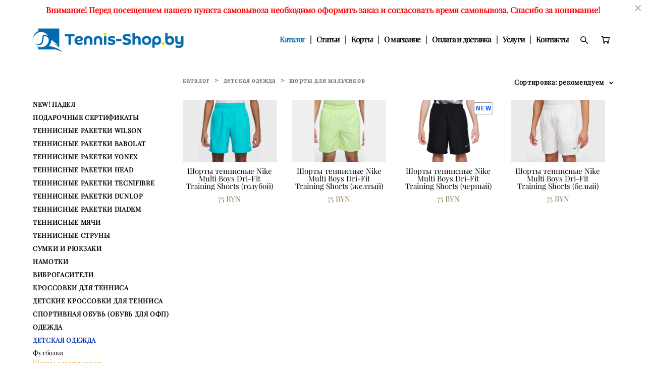

--- FILE ---
content_type: text/html; charset=UTF-8
request_url: https://tennis-shop.by/shop/shorts-kids
body_size: 18502
content:
<!-- Vigbo-cms //cdn-st2.vigbo.com/u53410/65876/ gusto -->
<!DOCTYPE html>
<html lang="ru">
<head>
    <script>var _createCookie=function(e,o,t){var i,n="";t&&((i=new Date).setTime(i.getTime()+864e5*t),n="; expires="+i.toGMTString()),document.cookie=e+"="+o+n+"; path=/"};function getCookie(e){e=document.cookie.match(new RegExp("(?:^|; )"+e.replace(/([\.$?*|{}\(\)\[\]\\\/\+^])/g,"\\$1")+"=([^;]*)"));return e?decodeURIComponent(e[1]):void 0}"bot"==getCookie("_gphw_mode")&&_createCookie("_gphw_mode","humen",0);</script>
    <meta charset="utf-8">
<title>Шорты</title>
<meta name="keywords" content="" />
<meta name="description" content="" />
    <meta property="og:title" content="Шорты" />
    <meta property="og:url" content="https://tennis-shop.by/shop/shorts-kids" />
    <meta property="og:type" content="website" />
        <meta property="og:image" content="//cdn-sh1.vigbo.com/shops/139331/products/23797378/images/preview-517acae67d80e4ac74a6a016d21c887a.jpg" />
        <meta property="og:image" content="//cdn-st2.vigbo.com/u53410/65876/logo/u-1611171543.png" />
        <meta property="og:image" content="//cdn-sh1.vigbo.com/shops/139331/products/23797374/images/preview-da0e6a18904fdb6f855bd7ddf4184816.jpg" />

<meta name="viewport" content="width=device-width, initial-scale=1">


	<link rel="shortcut icon" href="//cdn-st2.vigbo.com/u53410/65876/favicon.ico?ver=600e79e51948a" type="image/x-icon" />

<!-- Blog RSS -->

<!-- Preset CSS -->
    <script>window.use_preset = false;</script>

<script>
    window.cdn_paths = {};
    window.cdn_paths.modules = '//cdn-s.vigbo.com/cms/kevin2/site/' + 'dev/scripts/site/';
    window.cdn_paths.site_scripts = '//cdn-s.vigbo.com/cms/kevin2/site/' + 'dev/scripts/';
</script>
    <link href="https://fonts.googleapis.com/css?family=Abel|Alegreya:400,400i,700,700i,800,800i,900,900i|Alex+Brush|Amatic+SC:400,700|Andika|Anonymous+Pro:400i,700i|Anton|Arimo:400,400i,700,700i|Arsenal:400,400i,700,700i|Asap:400,400i,500,500i,600,600i,700,700i|Bad+Script|Baumans|Bitter:100,100i,200,200i,300,300i,400i,500,500i,600,600i,700i,800,800i,900,900i|Brygada+1918:400,700,400i,700i|Cactus+Classical+Serif|Carlito:400,700,400i,700i|Chocolate+Classical+Sans|Comfortaa:300,400,500,600,700|Commissioner:100,200,300,400,500,600,700,800,900|Cormorant:300i,400i,500,500i,600,600i,700i|Cormorant+Garamond:300i,400i,500,500i,600,600i,700i|Cormorant+Infant:300i,400i,500,500i,600,600i,700i|Cousine:400,400i,700,700i|Crafty+Girls|Cuprum:400,400i,700,700i|Days+One|Dela+Gothic+One|Delius+Unicase:400,700|Didact+Gothic|Dosis|EB+Garamond:400i,500,500i,600,600i,700i,800,800i|Euphoria+Script|Exo|Exo+2:100,100i,200,200i,300i,400i,500,500i,600,600i,700i,800,800i,900,900i|Federo|Fira+Code:300,500,600|Fira+Sans:100,100i,200,200i,300i,400i,500,500i,600,600i,700i,800,800i,900,900i|Fira+Sans+Condensed:100,100i,200,200i,300i,400i,500,500i,600,600i,700i,800,800i,900,900i|Forum|Gentium+Book+Plus:400,700,400i,700i|Gentium+Plus:400,700,400i,700i|Geologica:100,200,300,400,500,600,700,800,900|Glegoo:400,700|Golos+Text:400,500,600,700,800,900|Gudea:400,400i,700|Handlee|IBM+Plex+Mono:100,100i,200,200i,300i,400i,500,500i,600,600i,700i|IBM+Plex+Sans:100,100i,200,200i,300i,400i,500,500i,600,600i,700i|IBM+Plex+Serif:100,100i,200,200i,300,300i,400,400i,500,500i,600,600i,700,700i|Inter:100,200,300,400,500,600,700,800,900|Inter+Tight:100,200,300,400,500,600,700,800,900,100i,200i,300i,400i,500i,600i,700i,800i,900i|Istok+Web:400,400i,700,700i|JetBrains+Mono:100,100i,200,200i,300,300i,400,400i,500,500i,600,600i,700,700i,800,800i|Jost:100,100i,200,200i,300,300i,400,400i,500,500i,600,600i,700,700i,800,800i,900,900i|Jura:400,300,500,600,700|Kelly+Slab|Kranky|Krona+One|Leckerli+One|Ledger|Liter|Lobster|Lora:400,400i,700,700i,500,500i,600,600i|Lunasima:400,700|Manrope:200,300,400,500,600,700,800|Marck+Script|Marko+One|Marmelad|Merienda+One|Merriweather:300i,400i,700i,900,900i|Moderustic:300,400,500,600,700,800|Montserrat:300i,400i,500,500i,600,600i,700i,800,800i,900,900i|Montserrat+Alternates:100,100i,200,200i,300,300i,400,400i,500,500i,600,600i,700,700i,800,800i,900,900i|Mulish:200,300,400,500,600,700,800,900,200i,300i,400i,500i,600i,700i,800i,900i|Neucha|Noticia+Text:400,400i,700,700i|Noto+Sans:400,400i,700,700i|Noto+Sans+Mono:100,200,300,400,500,600,700,800,900|Noto+Serif:400,400i,700,700i|Noto+Serif+Display:100,200,300,400,500,600,700,800,900,100i,200i,300i,400i,500i,600i,700i,800i,900i|Nova+Flat|Nova+Oval|Nova+Round|Nova+Slim|Nunito:400,200,200i,300,300i,400i,600,600i,700,700i,800,800i,900,900i|Old+Standard+TT:400i|Open+Sans:300i,400i,600,600i,700i,800,800i|Open+Sans+Condensed:300,300i,700|Oranienbaum|Original+Surfer|Oswald:200,500,600|Oxygen:300|Pacifico|Philosopher:400,400i,700,700i|Piazzolla:100,200,300,400,500,600,700,800,900,100i,200i,300i,400i,500i,600i,700i,800i,900i|Play:400,700|Playfair+Display:400,700,400i,500,500i,600,600i,700i,800,800i,900,900i|Playfair+Display+SC|Poiret+One|Press+Start+2P|Prosto+One|PT+Mono|PT+Sans:400i,700i|PT+Sans+Caption:400,700|PT+Sans+Narrow:400,700|PT+Serif:400i,700i|PT+Serif+Caption:400,400i|Quicksand|Raleway:100,100i,300i,400i,500,500i,600,600i,700i,800,800i,900,900i|Roboto:100,100i,300i,400i,500,500i,700i,900,900i|Roboto+Condensed:300i,400i,700i|Roboto+Mono:100,100i,200,200i,300,300i,400,400i,500,500i,600,600i,700,700i|Roboto+Slab:100,200,500,600,800,900|Rochester|Rokkitt:400,100,300,500,600,700,800,900|Rubik:300i,400i,500,500i,600,600i,700i,800,800i,900,900i|Ruslan+Display|Russo+One|Salsa|Satisfy|Scada:400,400i,700,700i|Snippet|Sofia|Source+Code+Pro:200,300,400,500,600,700,900|Source+Sans+Pro:200,300,400,600,700,900|Source+Serif+Pro:200,200i,300,300i,400,400i,600,600i,700,700i,900,900i|Spectral:200,200i,300,300i,400,400i,500,500i,600,600i,700,700i,800,800i|Stint+Ultra+Expanded|STIX+Two+Text:400,700,400i,700i|Syncopate|Tenor+Sans|Tinos:400,400i,700,700i|Trochut|Ubuntu:300i,400i,500,500i,700i|Ubuntu+Condensed|Ubuntu+Mono:400,400i,700,700i|Unbounded:200,300,400,500,600,700,800,900|Underdog|Unkempt:400,700|Voces|Wix+Madefor+Display:400,500,600,700,800|Wix+Madefor+Text:400,500,600,700,800,400i,500i,600i,700i,800i|Yeseva+One|Ysabeau:100,200,300,400,500,600,700,800,900,100i,200i,300i,400i,500i,600i,700i,800i,900i|Ysabeau+Infant:100,200,300,400,500,600,700,800,900,100i,200i,300i,400i,500i,600i,700i,800i,900i|Ysabeau+Office:100,200,300,400,500,600,700,800,900,100i,200i,300i,400i,500i,600i,700i,800i,900i|Ysabeau+SC:100,200,300,400,500,600,700,800,900|Zen+Old+Mincho&display=swap&subset=cyrillic" rel="stylesheet">
    <!-- Preconnect resource -->
    <link rel="preconnect" href="https://tennis-shop.by/">
    <link rel="preconnect" href="//cdn-s.vigbo.com/cms/kevin2/site/">
    <link rel="preconnect" href="//cdn-sh.vigbo.com">

    <!-- Preload JS -->
    <link rel="preload" as="script" href="//cdn-s.vigbo.com/cms/kevin2/site/dev/scripts/vendor/jquery-3.3.1.min.js?ver=uzimSt">
    <link rel="preload" as="script" href="//cdn-s.vigbo.com/cms/kevin2/site/prod/js/site.js?ver=uzimSt">

            <!-- React Preload JS -->
        <link rel="preload" as="script" href="//cdn-s.vigbo.com/cms/kevin2/site/prod/js/runtime-main.js?ver=uzimSt">
        <link rel="preload" as="script" href="//cdn-s.vigbo.com/cms/kevin2/site/prod/js/main.chunk.js?ver=uzimSt">
    
    <!-- CORE CSS -->
    
        <!-- SHOP CSS -->
    <link rel="preload" as="style" onload="this.onload=null;this.rel='stylesheet'" href="//cdn-sh.vigbo.com/vigbo-cms/styles/prod/build_shop_front.css?v=yoi6fA">
    <noscript>
        <link rel="stylesheet" type="text/css" href="//cdn-sh.vigbo.com/vigbo-cms/styles/prod/build_shop_front.css?v=yoi6fA">
    </noscript>
    
    <!-- SITE CSS -->
    <link rel="preload" as="style" onload="this.onload=null;this.rel='stylesheet'" href="//cdn-s.vigbo.com/cms/kevin2/site/prod/css/build_cms_front.css?v=yoi6fA">
    <noscript>
        <link rel="stylesheet" type="text/css" href="//cdn-s.vigbo.com/cms/kevin2/site/prod/css/build_cms_front.css?v=yoi6fA">
    </noscript>

        <!-- CUSTOM SHOP CSS -->
    <link rel="preload" as="style" onload="this.onload=null;this.rel='stylesheet'" href="https://tennis-shop.by/css/custom-shop.css?v=46.826">
    <noscript>
        <link rel="stylesheet" type="text/css" href="https://tennis-shop.by/css/custom-shop.css?v=46.826">
    </noscript>
    
        <!-- React styles -->
    <link rel="preload" as="style" onload="this.onload=null;this.rel='stylesheet'" href="//cdn-s.vigbo.com/cms/kevin2/site/prod/css/main.chunk.css?ver=uzimSt">
    <noscript>
        <link rel="stylesheet" type="text/css" href="//cdn-s.vigbo.com/cms/kevin2/site/prod/css/main.chunk.css?ver=uzimSt">
    </noscript>
    <!-- /React styles -->
    
    <!-- LIFE CHANGED CSS -->
            <link rel="preload" as="style" onload="this.onload=null;this.rel='stylesheet'" href="https://tennis-shop.by/css/custom.css?v=46.826">
        <noscript>
            <link rel="stylesheet" type="text/css" href="https://tennis-shop.by/css/custom.css?v=46.826">
        </noscript>
    
    
                
    
    
        <style>
    .adaptive-desktop .custom__content--max-width,
    .adaptive-desktop .md-infoline__wrap {
        max-width: 100%;
    }
</style>
    <script src="//cdn-s.vigbo.com/cms/kevin2/site/dev/scripts/vendor/jquery-3.3.1.min.js?ver=uzimSt"></script>

    </head>


	



    <body data-template="gusto" class="f__preset-box f__site f__2 loading locale_ru gusto mod--search-enable mod--img-logo mod--header-static mod--menu-action-on-scroll mod--menu-static-on-scroll mod--menu-effect-from-top mod--infoline-cross-enable desktop mod--shop-page adaptive-desktop mod--horizontal-menu mod--infoline-enable bot-version js--loading-cascade mod--font-none-preset layout-logo-left--from-logo   " data-preview="">

            
    
                        <!-- Инфополоса -->
            <div id="md-infoline" class="md-infoline js--infoline  ">
                    <div class="md-infoline__close" data-infoline-close>
            <svg width="12px" height="12px" viewBox="0 0 12 12">
                <g stroke="none" stroke-width="1" fill="none" fill-rule="evenodd">
                    <g  transform="translate(-893.000000, -308.000000)" fill="currentColor" fill-rule="nonzero">
                        <path d="M898.46967,313.46967 L899.53033,313.46967 L899,312.93934 L898.46967,313.46967 L897.93934,314 L893.46967,309.53033 C892.762563,308.823223 893.823223,307.762563 894.53033,308.46967 L899,312.93934 L903.46967,308.46967 C904.176777,307.762563 905.237437,308.823223 904.53033,309.53033 L900.06066,314 L904.53033,318.46967 C905.237437,319.176777 904.176777,320.237437 903.46967,319.53033 L899,315.06066 L894.53033,319.53033 C893.823223,320.237437 892.762563,319.176777 893.46967,318.46967 L897.93934,314 L898.46967,313.46967 Z M899.53033,313.46967 L899,312.93934 L898.46967,313.46967 L899.53033,313.46967 C899.237437,313.176777 898.762563,313.176777 898.46967,313.46967 L899.53033,313.46967 Z"></path>
                    </g>
                </g>
            </svg>
        </div>
                <div class="md-infoline__cont f__3">
            <div class="md-infoline__wrap custom__content--max-width">
                                <p class="f__3 f__mt-0 f__mb-0" style="text-align: center;"><span style="color:#ff0000;"><strong>Внимание! Перед посещением нашего пункта самовывоза необходимо оформить заказ и согласовать время самовывоза. Спасибо за понимание!</strong></span></p>                            </div>
        </div>
    
</div>
    <div class="md-infoline-assets">
        <script>
            let infolineTypeTpl = 'tech'; /* Миграция и смена дизайна*/
			const infolineDBVersionTpl = "93";
            let infoscripeStorage = localStorage.getItem('infostripe');
            const infostripeData = JSON.parse(infoscripeStorage);
			let infolineinfolineFirstJSTpl = false;

            if(!infoscripeStorage || (infoscripeStorage && (infostripeData.version !== infolineDBVersionTpl))) {
                infolineinfolineFirstJSTpl = true;
                $('body').addClass('is--infoline-firstopen');
            }
        </script>
        <script>
			infolineTypeTpl = 'user'; /* Используется обычной полосой */
			const infolineCrossSettingTpl = "true";
        </script>
<style>
    .md-infoline__cont {
    padding-top: 10px;
    padding-bottom: 10px;
}
    .md-infoline {
        background: #ffffff;
    }
.md-infoline__close svg path {
        fill: #9c9c9c;
    }
/* Цвет крестика не используется после задачи MAIN-3592
.md-infoline__close:hover svg path  {
        fill: ;
    }
*/
</style>
        </div>

                <div class="l-wrap js-wrap">

    <header class="l-header l-header-main js-header-main layout-logo-left--from-logo  ">
    <div class="l-header__wrapper custom__header-decorate-line custom__menu-bg-rgba mod--menubg-nochange custom__header-padding-y mod--show-menu-after-logo-load mod--effect-move-from-top">
        <div class="l-header__cont ">

            <div class="l-header__row">

                <div class="l-header__col0 l-header__col l-header__mobile--box"><!-- mobile menu -->
                    <!-- basket icon for mobile -->
                                            <div class="md-menu__icons mod--right md-menu__li-l1">
                            <!-- Если есть поиск или корзина -->
    <div class="l-header__icons--box f__menu">
        &nbsp; <!-- для выравнивания по вертикали (дублирует размер шрифта) -->

        <div class="l-header__icons--wrap">
            <div class="js--iconBasketWrapper" >
                 <!-- если не только Поиск и есть Магазин -->
                    <!-- то выводим корзину -->
                    <div class="js--iconBasketView shop_page l-header__icon l-header__icon--cart" >
                        <a href='/shop/cart' class='shop-basket--box lnk-cart design_editor-icons' data-id='shop-cart-widget'>
                            <span class='shop-basket'>
                                                                    <!-- Basket 05 -->
                                    <svg xmlns="http://www.w3.org/2000/svg" viewBox="0 0 18.5 17.5"><polyline class="basket-svg-style basket-svg-edit-round" points="0.75 1.63 3.13 1.63 5.51 12.59 15.95 12.59 17.75 4.63 4.3 4.63"/><ellipse class="basket-svg-style basket-svg-edit-limit" cx="6.64" cy="15.42" rx="1.36" ry="1.33"/><ellipse class="basket-svg-style basket-svg-edit-limit" cx="14.59" cy="15.42" rx="1.36" ry="1.33"/></svg>

                                                            </span>
                            <span class='shop-cart-widget-amount'>
                                                            </span>
                        </a>
                    </div>
                
            </div>

                            <div class="l-header__icon l-header__icon--search">
                    <a class="searchform__svg js--open_searchform design_editor-icons">
                        <svg xmlns="http://www.w3.org/2000/svg" viewBox="0 0 15.5 17.5"><ellipse class="search-svg-style" cx="5.92" cy="8.01" rx="5.17" ry="5.13"/><line class="search-svg-style" x1="9.59" y1="11.64" x2="14.75" y2="16.75"/></svg>
                    </a>
                </div>
                    </div>

        <!-- Add separator -->
                <div class="md-menu__li-l1 menu-item md-menu__separator f__menu">
            |        </div>
                <!-- -->
    </div>
                        </div>
                                    </div>

                <div class="l-header__col1 l-header__col l-header__logo--box mod--set-logo-max-width">
                    <div id='logoWrap' class='logo__wrap' data-lt="" >
                        
<div class="logo logo-image">
	<a href="https://tennis-shop.by/">
		

			
			<img src="[data-uri]"
				 data-src="//cdn-st2.vigbo.com/u53410/65876/logo/u-1611171631.png?v=46.826"
				 alt="TENNIS-SHOP.BY"
				 title="TENNIS-SHOP.BY"
				 class=" mod--has-logo2x mod--has-logo1x "
				 						data-src2x="//cdn-st2.vigbo.com/u53410/65876/logo/u-1611171543.png?v=46.826"
						data-width2x="366"
				 			/>
			</a>

</div>
                    </div>
                </div>

                <div class="l-header__col2 l-header__col l-header__menu--box">

                    <nav class='md-menu' data-menu-type="origin">
                        			<ul class="menu md-menu__main js--menu__main is--level1 		 mod--menu_left"><li  id="4831221" data-id="4831221" class="md-menu__li-l1 menu-item js--menu__li-l1  active"><a class="md-menu__href-l1 is--link-level1 f__menu mod--href-l1__shop js--shop-categories-link  big-height5" data-name="Каталог" data-url="shop" href="https://tennis-shop.by/shop"  >Каталог</a></li><li class="md-menu__li-l1 menu-item md-menu__separator f__menu">|</li><li  id="6030774" data-id="6030774" class="md-menu__li-l1 menu-item js--menu__li-l1 "><a class="md-menu__href-l1 is--link-level1 f__menu  big-height5" href="https://tennis-shop.by/articles"  >Статьи</a></li><li class="md-menu__li-l1 menu-item md-menu__separator f__menu">|</li><li  id="4991732" data-id="4991732" class="md-menu__li-l1 menu-item js--menu__li-l1 "><a class="md-menu__href-l1 is--link-level1 f__menu  big-height5" href="https://tennis-shop.by/korty"  >Корты</a></li><li class="md-menu__li-l1 menu-item md-menu__separator f__menu">|</li><li  id="4831222" data-id="4831222" class="md-menu__li-l1 menu-item js--menu__li-l1 "><a class="md-menu__href-l1 is--link-level1 f__menu  big-height5" href="https://tennis-shop.by/about"  >О магазине</a></li><li class="md-menu__li-l1 menu-item md-menu__separator f__menu">|</li><li  id="4831224" data-id="4831224" class="md-menu__li-l1 menu-item js--menu__li-l1 "><a class="md-menu__href-l1 is--link-level1 f__menu  big-height5" href="https://tennis-shop.by/delivery"  >Оплата и доставка</a></li><li class="md-menu__li-l1 menu-item md-menu__separator f__menu">|</li><li  id="5394970" data-id="5394970" class="md-menu__li-l1 menu-item js--menu__li-l1 "><a class="md-menu__href-l1 is--link-level1 f__menu  big-height5" href="https://tennis-shop.by/uslugi"  >Услуги</a></li><li class="md-menu__li-l1 menu-item md-menu__separator f__menu">|</li><li  id="4831223" data-id="4831223" class="md-menu__li-l1 menu-item js--menu__li-l1 "><a class="md-menu__href-l1 is--link-level1 f__menu  big-height5" href="https://tennis-shop.by/contacts"  >Контакты</a></li><li class="md-menu__li-l1 menu-item md-menu__separator f__menu">|</li></ul><div class="md-menu-mobile__socials social-icons"><div class="social-icons-wrapper"></div></div>
                        <div class="js--menu-icons md-menu__icons md-menu__li-l1 md-menu__has-separator shop_page" >
                            <!-- Если есть поиск или корзина -->
    <div class="l-header__icons--box f__menu">
        &nbsp; <!-- для выравнивания по вертикали (дублирует размер шрифта) -->

        <div class="l-header__icons--wrap">
            <div class="js--iconBasketWrapper" >
                 <!-- если не только Поиск и есть Магазин -->
                    <!-- то выводим корзину -->
                    <div class="js--iconBasketView shop_page l-header__icon l-header__icon--cart" >
                        <a href='/shop/cart' class='shop-basket--box lnk-cart design_editor-icons' data-id='shop-cart-widget'>
                            <span class='shop-basket'>
                                                                    <!-- Basket 05 -->
                                    <svg xmlns="http://www.w3.org/2000/svg" viewBox="0 0 18.5 17.5"><polyline class="basket-svg-style basket-svg-edit-round" points="0.75 1.63 3.13 1.63 5.51 12.59 15.95 12.59 17.75 4.63 4.3 4.63"/><ellipse class="basket-svg-style basket-svg-edit-limit" cx="6.64" cy="15.42" rx="1.36" ry="1.33"/><ellipse class="basket-svg-style basket-svg-edit-limit" cx="14.59" cy="15.42" rx="1.36" ry="1.33"/></svg>

                                                            </span>
                            <span class='shop-cart-widget-amount'>
                                                            </span>
                        </a>
                    </div>
                
            </div>

                            <div class="l-header__icon l-header__icon--search">
                    <a class="searchform__svg js--open_searchform design_editor-icons">
                        <svg xmlns="http://www.w3.org/2000/svg" viewBox="0 0 15.5 17.5"><ellipse class="search-svg-style" cx="5.92" cy="8.01" rx="5.17" ry="5.13"/><line class="search-svg-style" x1="9.59" y1="11.64" x2="14.75" y2="16.75"/></svg>
                    </a>
                </div>
                    </div>

        <!-- Add separator -->
                <div class="md-menu__li-l1 menu-item md-menu__separator f__menu">
            |        </div>
                <!-- -->
    </div>
                        </div>
                    </nav>
                </div>

                <div class="l-header__col3 l-header__col l-header__ham--box" data-count-pages="7">
    <div class="md-menu__hamburger js-mob-menu-open">
        <svg height="20px" xmlns="http://www.w3.org/2000/svg" viewBox="0 0 18 17.5"><line class="hamburger-svg-style" y1="1" x2="18" y2="1"/><line class="hamburger-svg-style" y1="7" x2="18" y2="7"/><line class="hamburger-svg-style" y1="13" x2="18" y2="13"/></svg>
    </div>
</div>

            </div>
        </div>
    </div>
</header>








        <!-- Mobile menu -->
        <!-- mobile menu -->
<div  data-menu-type="mobile" data-custom-scroll data-set-top="stay-in-window" class="custom__header-decorate-line mod--custom-scroll-hidden mod--custom-scroll-resize md-menu--mobile js--menu--mobile mod--set-top--stop-mobile">
    <div class="md-menu--mobile__cont js--menu-mobile__cont">
                <div class="md-menu__icons mod--right md-menu__li-l1 js--menu__li-l1">
            <!-- Если есть поиск или корзина -->
    <div class="l-header__icons--box f__menu">
        &nbsp; <!-- для выравнивания по вертикали (дублирует размер шрифта) -->

        <div class="l-header__icons--wrap">
            <div class="js--iconBasketWrapper" >
                 <!-- если не только Поиск и есть Магазин -->
                    <!-- то выводим корзину -->
                    <div class="js--iconBasketView shop_page l-header__icon l-header__icon--cart" >
                        <a href='/shop/cart' class='shop-basket--box lnk-cart design_editor-icons' data-id='shop-cart-widget'>
                            <span class='shop-basket'>
                                                                    <!-- Basket 05 -->
                                    <svg xmlns="http://www.w3.org/2000/svg" viewBox="0 0 18.5 17.5"><polyline class="basket-svg-style basket-svg-edit-round" points="0.75 1.63 3.13 1.63 5.51 12.59 15.95 12.59 17.75 4.63 4.3 4.63"/><ellipse class="basket-svg-style basket-svg-edit-limit" cx="6.64" cy="15.42" rx="1.36" ry="1.33"/><ellipse class="basket-svg-style basket-svg-edit-limit" cx="14.59" cy="15.42" rx="1.36" ry="1.33"/></svg>

                                                            </span>
                            <span class='shop-cart-widget-amount'>
                                                            </span>
                        </a>
                    </div>
                
            </div>

                            <div class="l-header__icon l-header__icon--search">
                    <a class="searchform__svg js--open_searchform design_editor-icons">
                        <svg xmlns="http://www.w3.org/2000/svg" viewBox="0 0 15.5 17.5"><ellipse class="search-svg-style" cx="5.92" cy="8.01" rx="5.17" ry="5.13"/><line class="search-svg-style" x1="9.59" y1="11.64" x2="14.75" y2="16.75"/></svg>
                    </a>
                </div>
                    </div>

        <!-- Add separator -->
                <div class="md-menu__li-l1 menu-item md-menu__separator f__menu">
            |        </div>
                <!-- -->
    </div>
        </div>
        
        			<ul class="menu md-menu__main js--menu__main is--level1 		 mod--menu_left"><li  id="4831221" data-id="4831221" class="md-menu__li-l1 menu-item js--menu__li-l1  active"><a class="md-menu__href-l1 is--link-level1 f__menu mod--href-l1__shop js--shop-categories-link  big-height5" data-name="Каталог" data-url="shop" href="https://tennis-shop.by/shop"  >Каталог</a></li><li  id="6030774" data-id="6030774" class="md-menu__li-l1 menu-item js--menu__li-l1 "><a class="md-menu__href-l1 is--link-level1 f__menu  big-height5" href="https://tennis-shop.by/articles"  >Статьи</a></li><li  id="4991732" data-id="4991732" class="md-menu__li-l1 menu-item js--menu__li-l1 "><a class="md-menu__href-l1 is--link-level1 f__menu  big-height5" href="https://tennis-shop.by/korty"  >Корты</a></li><li  id="4831222" data-id="4831222" class="md-menu__li-l1 menu-item js--menu__li-l1 "><a class="md-menu__href-l1 is--link-level1 f__menu  big-height5" href="https://tennis-shop.by/about"  >О магазине</a></li><li  id="4831224" data-id="4831224" class="md-menu__li-l1 menu-item js--menu__li-l1 "><a class="md-menu__href-l1 is--link-level1 f__menu  big-height5" href="https://tennis-shop.by/delivery"  >Оплата и доставка</a></li><li  id="5394970" data-id="5394970" class="md-menu__li-l1 menu-item js--menu__li-l1 "><a class="md-menu__href-l1 is--link-level1 f__menu  big-height5" href="https://tennis-shop.by/uslugi"  >Услуги</a></li><li  id="4831223" data-id="4831223" class="md-menu__li-l1 menu-item js--menu__li-l1 "><a class="md-menu__href-l1 is--link-level1 f__menu  big-height5" href="https://tennis-shop.by/contacts"  >Контакты</a></li></ul><div class="md-menu-mobile__socials social-icons"><div class="social-icons-wrapper"></div></div>
        <span class="js-close-mobile-menu close-mobile-menu">
        <!--<svg width="20px" height="20px"  xmlns="http://www.w3.org/2000/svg" viewBox="0 0 14.39 17.5"><line class="close-menu-burger" x1="0.53" y1="2.04" x2="13.86" y2="15.37"/><line class="close-menu-burger" x1="0.53" y1="15.37" x2="13.86" y2="2.04"/></svg>-->
            <svg xmlns="http://www.w3.org/2000/svg" width="18" height="18" viewBox="0 0 18 18"><path class="close-menu-burger" fill="none" fill-rule="evenodd" stroke="#fff" stroke-linecap="round" stroke-linejoin="round" stroke-width="1.5" d="M9 9.5l8-8-8 8-8-8 8 8zm0 0l8 8-8-8-8 8 8-8z"/></svg>
        </span>
    </div>
</div>

        <!-- Blog Slider -->
        
        <!-- CONTENT -->
        <div class="l-content l-content--main  desktop ">
            <section class="l-content--box l-content--box-shop js--box-shop shopCategoryPage" data-hash="shop" data-structure="">
    <div class="container custom__content--max-width">
        
<style>
    .shop-static-grid .static-grid-item .static-grid-cell {margin-left: 30px; margin-bottom: 30px;}</style>

<div class="shop-products mod--mobile-two mod--category-menu__vertical" >

        <nav class="shop-menu vertical" data-shopsort-indent>
                <div class="md-shopsort__box de--shop-menu__li-level-1 ">&nbsp;<!--Распорка для сортировки--></div>
                <ul>
            
                                <li class="shop-menu-item  with-sub">
                    <a class="shop-menu__href-level-1 de--shop-menu__li-level-1 f__s_category f__3" href="#">
                        NEW! ПАДЕЛ                    </a>
                                            <ul class="shop-sub-menu ">
                            
                                                                <li class="shop-menu-item ">
                                    <a class="shop-menu__href-level-2 de--shop-menu__li-level-2 f__s_sub-category f__3" href="https://tennis-shop.by/shop/padel-rackets">Ракетки</a>
                                </li>
                            
                                                                <li class="shop-menu-item ">
                                    <a class="shop-menu__href-level-2 de--shop-menu__li-level-2 f__s_sub-category f__3" href="https://tennis-shop.by/shop/padel-balls">Мячи</a>
                                </li>
                            
                                                                <li class="shop-menu-item ">
                                    <a class="shop-menu__href-level-2 de--shop-menu__li-level-2 f__s_sub-category f__3" href="https://tennis-shop.by/shop/obmotki-zaschita">Обмотки, защита</a>
                                </li>
                            
                                                                <li class="shop-menu-item ">
                                    <a class="shop-menu__href-level-2 de--shop-menu__li-level-2 f__s_sub-category f__3" href="https://tennis-shop.by/shop/krossovki-padel">Кроссовки</a>
                                </li>
                            
                                                                <li class="shop-menu-item ">
                                    <a class="shop-menu__href-level-2 de--shop-menu__li-level-2 f__s_sub-category f__3" href="https://tennis-shop.by/shop/sumki-chehly-rjukzaki">Сумки, чехлы, рюкзаки</a>
                                </li>
                                                    </ul>
                                    </li>

            
                                <li class="shop-menu-item ">
                    <a class="shop-menu__href-level-1 de--shop-menu__li-level-1 f__s_category f__3" href="https://tennis-shop.by/shop/podarochnye-sertifikaty">
                        ПОДАРОЧНЫЕ СЕРТИФИКАТЫ                    </a>
                                    </li>

            
                                <li class="shop-menu-item  with-sub">
                    <a class="shop-menu__href-level-1 de--shop-menu__li-level-1 f__s_category f__3" href="#">
                        ТЕННИСНЫЕ РАКЕТКИ WILSON                    </a>
                                            <ul class="shop-sub-menu ">
                            
                                                                <li class="shop-menu-item ">
                                    <a class="shop-menu__href-level-2 de--shop-menu__li-level-2 f__s_sub-category f__3" href="https://tennis-shop.by/shop/new-ultra-v50">NEW! Ultra v5.0</a>
                                </li>
                            
                                                                <li class="shop-menu-item ">
                                    <a class="shop-menu__href-level-2 de--shop-menu__li-level-2 f__s_sub-category f__3" href="https://tennis-shop.by/shop/clash-20">NEW! Clash v3.0</a>
                                </li>
                            
                                                                <li class="shop-menu-item ">
                                    <a class="shop-menu__href-level-2 de--shop-menu__li-level-2 f__s_sub-category f__3" href="https://tennis-shop.by/shop/rf01">RF 01</a>
                                </li>
                            
                                                                <li class="shop-menu-item ">
                                    <a class="shop-menu__href-level-2 de--shop-menu__li-level-2 f__s_sub-category f__3" href="https://tennis-shop.by/shop/new-blade-v90">Blade v9.0</a>
                                </li>
                            
                                                                <li class="shop-menu-item ">
                                    <a class="shop-menu__href-level-2 de--shop-menu__li-level-2 f__s_sub-category f__3" href="https://tennis-shop.by/shop/new-shift">SHIFT</a>
                                </li>
                            
                                                                <li class="shop-menu-item ">
                                    <a class="shop-menu__href-level-2 de--shop-menu__li-level-2 f__s_sub-category f__3" href="https://tennis-shop.by/shop/wilson-pro-staff-v14">Pro Staff v14.0</a>
                                </li>
                            
                                                                <li class="shop-menu-item ">
                                    <a class="shop-menu__href-level-2 de--shop-menu__li-level-2 f__s_sub-category f__3" href="https://tennis-shop.by/shop/new-burn-v5">Burn v5.0</a>
                                </li>
                            
                                                                <li class="shop-menu-item ">
                                    <a class="shop-menu__href-level-2 de--shop-menu__li-level-2 f__s_sub-category f__3" href="https://tennis-shop.by/shop/wilson-minions-new">Wilson x Minions</a>
                                </li>
                            
                                                                <li class="shop-menu-item ">
                                    <a class="shop-menu__href-level-2 de--shop-menu__li-level-2 f__s_sub-category f__3" href="https://tennis-shop.by/shop/roland-garros-collection">Roland Garros Collection</a>
                                </li>
                            
                                                                <li class="shop-menu-item ">
                                    <a class="shop-menu__href-level-2 de--shop-menu__li-level-2 f__s_sub-category f__3" href="https://tennis-shop.by/shop/tennisnie-raketki-wilson-klubnye-ljubitelskie">Клубные, любительские</a>
                                </li>
                            
                                                                <li class="shop-menu-item ">
                                    <a class="shop-menu__href-level-2 de--shop-menu__li-level-2 f__s_sub-category f__3" href="https://tennis-shop.by/shop/detskie-juniorskie-tennisnie-raketki-wilson">Детские (Юниорские)</a>
                                </li>
                                                    </ul>
                                    </li>

            
                                <li class="shop-menu-item  with-sub">
                    <a class="shop-menu__href-level-1 de--shop-menu__li-level-1 f__s_category f__3" href="#">
                        ТЕННИСНЫЕ РАКЕТКИ BABOLAT                    </a>
                                            <ul class="shop-sub-menu ">
                            
                                                                <li class="shop-menu-item ">
                                    <a class="shop-menu__href-level-2 de--shop-menu__li-level-2 f__s_sub-category f__3" href="https://tennis-shop.by/shop/new-pure-drive-11">NEW! Pure Drive Gen 11</a>
                                </li>
                            
                                                                <li class="shop-menu-item ">
                                    <a class="shop-menu__href-level-2 de--shop-menu__li-level-2 f__s_sub-category f__3" href="https://tennis-shop.by/shop/tennis-racket-babolat-pure-aero">Pure Aero</a>
                                </li>
                            
                                                                <li class="shop-menu-item ">
                                    <a class="shop-menu__href-level-2 de--shop-menu__li-level-2 f__s_sub-category f__3" href="https://tennis-shop.by/shop/tennis-rackets-babolat-pure-strike">Pure Strike</a>
                                </li>
                            
                                                                <li class="shop-menu-item ">
                                    <a class="shop-menu__href-level-2 de--shop-menu__li-level-2 f__s_sub-category f__3" href="https://tennis-shop.by/shop/tennis-rackets-babolat-klubnye-ljubitelski">Клубные, любительские</a>
                                </li>
                            
                                                                <li class="shop-menu-item ">
                                    <a class="shop-menu__href-level-2 de--shop-menu__li-level-2 f__s_sub-category f__3" href="https://tennis-shop.by/shop/tennis-racket-babolat-junior-detskie">Детские (юниорские)</a>
                                </li>
                                                    </ul>
                                    </li>

            
                                <li class="shop-menu-item  with-sub">
                    <a class="shop-menu__href-level-1 de--shop-menu__li-level-1 f__s_category f__3" href="#">
                        ТЕННИСНЫЕ РАКЕТКИ YONEX                    </a>
                                            <ul class="shop-sub-menu ">
                            
                                                                <li class="shop-menu-item ">
                                    <a class="shop-menu__href-level-2 de--shop-menu__li-level-2 f__s_sub-category f__3" href="https://tennis-shop.by/shop/ezone-2025">EZONE 2025</a>
                                </li>
                            
                                                                <li class="shop-menu-item ">
                                    <a class="shop-menu__href-level-2 de--shop-menu__li-level-2 f__s_sub-category f__3" href="https://tennis-shop.by/shop/yonex-percept">PERCEPT</a>
                                </li>
                            
                                                                <li class="shop-menu-item ">
                                    <a class="shop-menu__href-level-2 de--shop-menu__li-level-2 f__s_sub-category f__3" href="https://tennis-shop.by/shop/v-core-2024">V-CORE</a>
                                </li>
                                                    </ul>
                                    </li>

            
                                <li class="shop-menu-item  with-sub">
                    <a class="shop-menu__href-level-1 de--shop-menu__li-level-1 f__s_category f__3" href="#">
                        ТЕННИСНЫЕ РАКЕТКИ HEAD                    </a>
                                            <ul class="shop-sub-menu ">
                            
                                                                <li class="shop-menu-item ">
                                    <a class="shop-menu__href-level-2 de--shop-menu__li-level-2 f__s_sub-category f__3" href="https://tennis-shop.by/shop/tennis-rackets-head-gravity">NEW! Gravity 2025</a>
                                </li>
                            
                                                                <li class="shop-menu-item ">
                                    <a class="shop-menu__href-level-2 de--shop-menu__li-level-2 f__s_sub-category f__3" href="https://tennis-shop.by/shop/new-head-radical-2025">NEW! Radical 2025</a>
                                </li>
                            
                                                                <li class="shop-menu-item ">
                                    <a class="shop-menu__href-level-2 de--shop-menu__li-level-2 f__s_sub-category f__3" href="https://tennis-shop.by/shop/tennis-rackets-head-speed-360">Speed</a>
                                </li>
                            
                                                                <li class="shop-menu-item ">
                                    <a class="shop-menu__href-level-2 de--shop-menu__li-level-2 f__s_sub-category f__3" href="https://tennis-shop.by/shop/tennis-rackets-head-instinct-2021">Instinct</a>
                                </li>
                            
                                                                <li class="shop-menu-item ">
                                    <a class="shop-menu__href-level-2 de--shop-menu__li-level-2 f__s_sub-category f__3" href="https://tennis-shop.by/shop/head-graphene-touch">Graphene Touch</a>
                                </li>
                            
                                                                <li class="shop-menu-item ">
                                    <a class="shop-menu__href-level-2 de--shop-menu__li-level-2 f__s_sub-category f__3" href="https://tennis-shop.by/shop/tennis-rackets-head-ig-challenge">Challenge</a>
                                </li>
                            
                                                                <li class="shop-menu-item ">
                                    <a class="shop-menu__href-level-2 de--shop-menu__li-level-2 f__s_sub-category f__3" href="https://tennis-shop.by/shop/tennis-rackets-head-ljubitelskie-club">Любительские, клубные</a>
                                </li>
                            
                                                                <li class="shop-menu-item ">
                                    <a class="shop-menu__href-level-2 de--shop-menu__li-level-2 f__s_sub-category f__3" href="https://tennis-shop.by/shop/tennis-head-rackets-junior">Детские (юниорские)</a>
                                </li>
                                                    </ul>
                                    </li>

            
                                <li class="shop-menu-item  with-sub">
                    <a class="shop-menu__href-level-1 de--shop-menu__li-level-1 f__s_category f__3" href="#">
                        ТЕННИСНЫЕ РАКЕТКИ TECNIFIBRE                    </a>
                                            <ul class="shop-sub-menu ">
                            
                                                                <li class="shop-menu-item ">
                                    <a class="shop-menu__href-level-2 de--shop-menu__li-level-2 f__s_sub-category f__3" href="https://tennis-shop.by/shop/t-fight">NEW! T-FIGHT 2025</a>
                                </li>
                            
                                                                <li class="shop-menu-item ">
                                    <a class="shop-menu__href-level-2 de--shop-menu__li-level-2 f__s_sub-category f__3" href="https://tennis-shop.by/shop/tempo">NEW! TEMPO v2.0</a>
                                </li>
                            
                                                                <li class="shop-menu-item ">
                                    <a class="shop-menu__href-level-2 de--shop-menu__li-level-2 f__s_sub-category f__3" href="https://tennis-shop.by/shop/tf-40">TF-40 v3.0</a>
                                </li>
                            
                                                                <li class="shop-menu-item ">
                                    <a class="shop-menu__href-level-2 de--shop-menu__li-level-2 f__s_sub-category f__3" href="https://tennis-shop.by/shop/tf-x1">TF-X1 v2.0</a>
                                </li>
                            
                                                                <li class="shop-menu-item ">
                                    <a class="shop-menu__href-level-2 de--shop-menu__li-level-2 f__s_sub-category f__3" href="https://tennis-shop.by/shop/t-fit">T-FIT</a>
                                </li>
                            
                                                                <li class="shop-menu-item ">
                                    <a class="shop-menu__href-level-2 de--shop-menu__li-level-2 f__s_sub-category f__3" href="https://tennis-shop.by/shop/tecnifibre-amateur">Клубные, любительские</a>
                                </li>
                            
                                                                <li class="shop-menu-item ">
                                    <a class="shop-menu__href-level-2 de--shop-menu__li-level-2 f__s_sub-category f__3" href="https://tennis-shop.by/shop/tecnifibre-junior">Детские (юниорские)</a>
                                </li>
                                                    </ul>
                                    </li>

            
                                <li class="shop-menu-item  with-sub">
                    <a class="shop-menu__href-level-1 de--shop-menu__li-level-1 f__s_category f__3" href="#">
                        ТЕННИСНЫЕ РАКЕТКИ DUNLOP                    </a>
                                            <ul class="shop-sub-menu ">
                            
                                                                <li class="shop-menu-item ">
                                    <a class="shop-menu__href-level-2 de--shop-menu__li-level-2 f__s_sub-category f__3" href="https://tennis-shop.by/shop/detskie-juniorskie-dunlop">Детские (юниорские)</a>
                                </li>
                                                    </ul>
                                    </li>

            
                                <li class="shop-menu-item  with-sub">
                    <a class="shop-menu__href-level-1 de--shop-menu__li-level-1 f__s_category f__3" href="#">
                        ТЕННИСНЫЕ РАКЕТКИ DIADEM                    </a>
                                            <ul class="shop-sub-menu ">
                            
                                                                <li class="shop-menu-item ">
                                    <a class="shop-menu__href-level-2 de--shop-menu__li-level-2 f__s_sub-category f__3" href="https://tennis-shop.by/shop/new-axis">NEW! AXIS</a>
                                </li>
                            
                                                                <li class="shop-menu-item ">
                                    <a class="shop-menu__href-level-2 de--shop-menu__li-level-2 f__s_sub-category f__3" href="https://tennis-shop.by/shop/elevate">NEW! Elevate v3</a>
                                </li>
                            
                                                                <li class="shop-menu-item ">
                                    <a class="shop-menu__href-level-2 de--shop-menu__li-level-2 f__s_sub-category f__3" href="https://tennis-shop.by/shop/nova">NEW! Nova v3</a>
                                </li>
                            
                                                                <li class="shop-menu-item ">
                                    <a class="shop-menu__href-level-2 de--shop-menu__li-level-2 f__s_sub-category f__3" href="https://tennis-shop.by/shop/diadem-junior">Детские (юниорские)</a>
                                </li>
                                                    </ul>
                                    </li>

            
                                <li class="shop-menu-item  with-sub">
                    <a class="shop-menu__href-level-1 de--shop-menu__li-level-1 f__s_category f__3" href="#">
                        ТЕННИСНЫЕ МЯЧИ                    </a>
                                            <ul class="shop-sub-menu ">
                            
                                                                <li class="shop-menu-item ">
                                    <a class="shop-menu__href-level-2 de--shop-menu__li-level-2 f__s_sub-category f__3" href="https://tennis-shop.by/shop/balls-unlimited">Balls Unlimited</a>
                                </li>
                            
                                                                <li class="shop-menu-item ">
                                    <a class="shop-menu__href-level-2 de--shop-menu__li-level-2 f__s_sub-category f__3" href="https://tennis-shop.by/shop/diadem">Diadem</a>
                                </li>
                            
                                                                <li class="shop-menu-item ">
                                    <a class="shop-menu__href-level-2 de--shop-menu__li-level-2 f__s_sub-category f__3" href="https://tennis-shop.by/shop/dunlop-tennis-balls">Dunlop</a>
                                </li>
                            
                                                                <li class="shop-menu-item ">
                                    <a class="shop-menu__href-level-2 de--shop-menu__li-level-2 f__s_sub-category f__3" href="https://tennis-shop.by/shop/slazenger-tennis-balls">Slazenger</a>
                                </li>
                            
                                                                <li class="shop-menu-item ">
                                    <a class="shop-menu__href-level-2 de--shop-menu__li-level-2 f__s_sub-category f__3" href="https://tennis-shop.by/shop/tecnifibre">Tecnifibre</a>
                                </li>
                            
                                                                <li class="shop-menu-item ">
                                    <a class="shop-menu__href-level-2 de--shop-menu__li-level-2 f__s_sub-category f__3" href="https://tennis-shop.by/shop/tennis-balls-wilson">Wilson</a>
                                </li>
                                                    </ul>
                                    </li>

            
                                <li class="shop-menu-item  with-sub">
                    <a class="shop-menu__href-level-1 de--shop-menu__li-level-1 f__s_category f__3" href="#">
                        ТЕННИСНЫЕ СТРУНЫ                    </a>
                                            <ul class="shop-sub-menu ">
                            
                                                                <li class="shop-menu-item ">
                                    <a class="shop-menu__href-level-2 de--shop-menu__li-level-2 f__s_sub-category f__3" href="https://tennis-shop.by/shop/new-solinco">NEW! Solinco</a>
                                </li>
                            
                                                                <li class="shop-menu-item ">
                                    <a class="shop-menu__href-level-2 de--shop-menu__li-level-2 f__s_sub-category f__3" href="https://tennis-shop.by/shop/tennins-strings-babolat">Babolat</a>
                                </li>
                            
                                                                <li class="shop-menu-item ">
                                    <a class="shop-menu__href-level-2 de--shop-menu__li-level-2 f__s_sub-category f__3" href="https://tennis-shop.by/shop/diadem-strings">Diadem</a>
                                </li>
                            
                                                                <li class="shop-menu-item ">
                                    <a class="shop-menu__href-level-2 de--shop-menu__li-level-2 f__s_sub-category f__3" href="https://tennis-shop.by/shop/tennis-strings-head">Head</a>
                                </li>
                            
                                                                <li class="shop-menu-item ">
                                    <a class="shop-menu__href-level-2 de--shop-menu__li-level-2 f__s_sub-category f__3" href="https://tennis-shop.by/shop/luxilonstrings">Luxilon</a>
                                </li>
                            
                                                                <li class="shop-menu-item ">
                                    <a class="shop-menu__href-level-2 de--shop-menu__li-level-2 f__s_sub-category f__3" href="https://tennis-shop.by/shop/new-tecnifibre">Tecnifibre</a>
                                </li>
                            
                                                                <li class="shop-menu-item ">
                                    <a class="shop-menu__href-level-2 de--shop-menu__li-level-2 f__s_sub-category f__3" href="https://tennis-shop.by/shop/tournastrings">Tourna</a>
                                </li>
                            
                                                                <li class="shop-menu-item ">
                                    <a class="shop-menu__href-level-2 de--shop-menu__li-level-2 f__s_sub-category f__3" href="https://tennis-shop.by/shop/wilson-strings">Wilson</a>
                                </li>
                            
                                                                <li class="shop-menu-item ">
                                    <a class="shop-menu__href-level-2 de--shop-menu__li-level-2 f__s_sub-category f__3" href="https://tennis-shop.by/shop/string-yonex">Yonex</a>
                                </li>
                                                    </ul>
                                    </li>

            
                                <li class="shop-menu-item  with-sub">
                    <a class="shop-menu__href-level-1 de--shop-menu__li-level-1 f__s_category f__3" href="#">
                        СУМКИ И РЮКЗАКИ                    </a>
                                            <ul class="shop-sub-menu ">
                            
                                                                <li class="shop-menu-item ">
                                    <a class="shop-menu__href-level-2 de--shop-menu__li-level-2 f__s_sub-category f__3" href="https://tennis-shop.by/shop/bags-diadem">Diadem</a>
                                </li>
                            
                                                                <li class="shop-menu-item ">
                                    <a class="shop-menu__href-level-2 de--shop-menu__li-level-2 f__s_sub-category f__3" href="https://tennis-shop.by/shop/tennis-bags-head">Head</a>
                                </li>
                            
                                                                <li class="shop-menu-item ">
                                    <a class="shop-menu__href-level-2 de--shop-menu__li-level-2 f__s_sub-category f__3" href="https://tennis-shop.by/shop/tecnifibre-bags">Tecnifibre</a>
                                </li>
                            
                                                                <li class="shop-menu-item ">
                                    <a class="shop-menu__href-level-2 de--shop-menu__li-level-2 f__s_sub-category f__3" href="https://tennis-shop.by/shop/wilson-tennis-bags-backpacks">Wilson</a>
                                </li>
                                                    </ul>
                                    </li>

            
                                <li class="shop-menu-item  with-sub">
                    <a class="shop-menu__href-level-1 de--shop-menu__li-level-1 f__s_category f__3" href="#">
                        НАМОТКИ                    </a>
                                            <ul class="shop-sub-menu ">
                            
                                                                <li class="shop-menu-item ">
                                    <a class="shop-menu__href-level-2 de--shop-menu__li-level-2 f__s_sub-category f__3" href="https://tennis-shop.by/shop/wilson-obmotky-tennisnye">Wilson</a>
                                </li>
                            
                                                                <li class="shop-menu-item ">
                                    <a class="shop-menu__href-level-2 de--shop-menu__li-level-2 f__s_sub-category f__3" href="https://tennis-shop.by/shop/tennis-grips-babolat">Babolat</a>
                                </li>
                            
                                                                <li class="shop-menu-item ">
                                    <a class="shop-menu__href-level-2 de--shop-menu__li-level-2 f__s_sub-category f__3" href="https://tennis-shop.by/shop/grips-head">Head</a>
                                </li>
                            
                                                                <li class="shop-menu-item ">
                                    <a class="shop-menu__href-level-2 de--shop-menu__li-level-2 f__s_sub-category f__3" href="https://tennis-shop.by/shop/grips-solinco">Solinco</a>
                                </li>
                            
                                                                <li class="shop-menu-item ">
                                    <a class="shop-menu__href-level-2 de--shop-menu__li-level-2 f__s_sub-category f__3" href="https://tennis-shop.by/shop/tecnifibre-grips">Tecnifibre</a>
                                </li>
                            
                                                                <li class="shop-menu-item ">
                                    <a class="shop-menu__href-level-2 de--shop-menu__li-level-2 f__s_sub-category f__3" href="https://tennis-shop.by/shop/grips-yonex">Yonex</a>
                                </li>
                                                    </ul>
                                    </li>

            
                                <li class="shop-menu-item  with-sub">
                    <a class="shop-menu__href-level-1 de--shop-menu__li-level-1 f__s_category f__3" href="#">
                        ВИБРОГАСИТЕЛИ                    </a>
                                            <ul class="shop-sub-menu ">
                            
                                                                <li class="shop-menu-item ">
                                    <a class="shop-menu__href-level-2 de--shop-menu__li-level-2 f__s_sub-category f__3" href="https://tennis-shop.by/shop/tennis--vibrogasitel-babolat">Babolat</a>
                                </li>
                            
                                                                <li class="shop-menu-item ">
                                    <a class="shop-menu__href-level-2 de--shop-menu__li-level-2 f__s_sub-category f__3" href="https://tennis-shop.by/shop/diadem-vibrogasitel">Diadem</a>
                                </li>
                            
                                                                <li class="shop-menu-item ">
                                    <a class="shop-menu__href-level-2 de--shop-menu__li-level-2 f__s_sub-category f__3" href="https://tennis-shop.by/shop/dunlop-tennis-vibrogasitel">Dunlop</a>
                                </li>
                            
                                                                <li class="shop-menu-item ">
                                    <a class="shop-menu__href-level-2 de--shop-menu__li-level-2 f__s_sub-category f__3" href="https://tennis-shop.by/shop/dampners-head">Head</a>
                                </li>
                            
                                                                <li class="shop-menu-item ">
                                    <a class="shop-menu__href-level-2 de--shop-menu__li-level-2 f__s_sub-category f__3" href="https://tennis-shop.by/shop/damperluxilon">Luxilon</a>
                                </li>
                            
                                                                <li class="shop-menu-item ">
                                    <a class="shop-menu__href-level-2 de--shop-menu__li-level-2 f__s_sub-category f__3" href="https://tennis-shop.by/shop/tecnifibre-dampners">Tecnifibre</a>
                                </li>
                            
                                                                <li class="shop-menu-item ">
                                    <a class="shop-menu__href-level-2 de--shop-menu__li-level-2 f__s_sub-category f__3" href="https://tennis-shop.by/shop/wilson-vibrogasiteli-tennisnye">Wilson</a>
                                </li>
                            
                                                                <li class="shop-menu-item ">
                                    <a class="shop-menu__href-level-2 de--shop-menu__li-level-2 f__s_sub-category f__3" href="https://tennis-shop.by/shop/dampners-yonex">Yonex</a>
                                </li>
                                                    </ul>
                                    </li>

            
                                <li class="shop-menu-item  with-sub">
                    <a class="shop-menu__href-level-1 de--shop-menu__li-level-1 f__s_category f__3" href="#">
                        КРОССОВКИ ДЛЯ ТЕННИСА                    </a>
                                            <ul class="shop-sub-menu ">
                            
                                                                <li class="shop-menu-item ">
                                    <a class="shop-menu__href-level-2 de--shop-menu__li-level-2 f__s_sub-category f__3" href="https://tennis-shop.by/shop/shoes-asics">Asics</a>
                                </li>
                            
                                                                <li class="shop-menu-item ">
                                    <a class="shop-menu__href-level-2 de--shop-menu__li-level-2 f__s_sub-category f__3" href="https://tennis-shop.by/shop/shoes-head">Head</a>
                                </li>
                            
                                                                <li class="shop-menu-item ">
                                    <a class="shop-menu__href-level-2 de--shop-menu__li-level-2 f__s_sub-category f__3" href="https://tennis-shop.by/shop/shoes-nike">Nike</a>
                                </li>
                                                    </ul>
                                    </li>

            
                                <li class="shop-menu-item  with-sub">
                    <a class="shop-menu__href-level-1 de--shop-menu__li-level-1 f__s_category f__3" href="#">
                        ДЕТСКИЕ КРОССОВКИ ДЛЯ ТЕННИСА                    </a>
                                            <ul class="shop-sub-menu ">
                            
                                                                <li class="shop-menu-item ">
                                    <a class="shop-menu__href-level-2 de--shop-menu__li-level-2 f__s_sub-category f__3" href="https://tennis-shop.by/shop/kids-asics">Asics</a>
                                </li>
                            
                                                                <li class="shop-menu-item ">
                                    <a class="shop-menu__href-level-2 de--shop-menu__li-level-2 f__s_sub-category f__3" href="https://tennis-shop.by/shop/head-children">Head</a>
                                </li>
                            
                                                                <li class="shop-menu-item ">
                                    <a class="shop-menu__href-level-2 de--shop-menu__li-level-2 f__s_sub-category f__3" href="https://tennis-shop.by/shop/joma-children">Joma</a>
                                </li>
                            
                                                                <li class="shop-menu-item ">
                                    <a class="shop-menu__href-level-2 de--shop-menu__li-level-2 f__s_sub-category f__3" href="https://tennis-shop.by/shop/kidsshoes-nike">Nike</a>
                                </li>
                                                    </ul>
                                    </li>

            
                                <li class="shop-menu-item  with-sub">
                    <a class="shop-menu__href-level-1 de--shop-menu__li-level-1 f__s_category f__3" href="#">
                        СПОРТИВНАЯ ОБУВЬ (ОБУВЬ ДЛЯ ОФП)                    </a>
                                            <ul class="shop-sub-menu ">
                            
                                                                <li class="shop-menu-item ">
                                    <a class="shop-menu__href-level-2 de--shop-menu__li-level-2 f__s_sub-category f__3" href="https://tennis-shop.by/shop/sportshoes-asics">Asics</a>
                                </li>
                                                    </ul>
                                    </li>

            
                                <li class="shop-menu-item  with-sub">
                    <a class="shop-menu__href-level-1 de--shop-menu__li-level-1 f__s_category f__3" href="#">
                        ОДЕЖДА                    </a>
                                            <ul class="shop-sub-menu ">
                            
                                                                <li class="shop-menu-item ">
                                    <a class="shop-menu__href-level-2 de--shop-menu__li-level-2 f__s_sub-category f__3" href="https://tennis-shop.by/shop/futbolki-muzhskie-nike">Майки мужские Nike</a>
                                </li>
                            
                                                                <li class="shop-menu-item ">
                                    <a class="shop-menu__href-level-2 de--shop-menu__li-level-2 f__s_sub-category f__3" href="https://tennis-shop.by/shop/shorty-muzhskie-nike">Шорты мужские Nike</a>
                                </li>
                            
                                                                <li class="shop-menu-item ">
                                    <a class="shop-menu__href-level-2 de--shop-menu__li-level-2 f__s_sub-category f__3" href="https://tennis-shop.by/shop/majki-zhenskie">Майки женские Nike</a>
                                </li>
                            
                                                                <li class="shop-menu-item ">
                                    <a class="shop-menu__href-level-2 de--shop-menu__li-level-2 f__s_sub-category f__3" href="https://tennis-shop.by/shop/jubki-tennisnie">Юбки женские Nike</a>
                                </li>
                            
                                                                <li class="shop-menu-item ">
                                    <a class="shop-menu__href-level-2 de--shop-menu__li-level-2 f__s_sub-category f__3" href="https://tennis-shop.by/shop/platja-zhenskie-nike">Платья женские Nike</a>
                                </li>
                            
                                                                <li class="shop-menu-item ">
                                    <a class="shop-menu__href-level-2 de--shop-menu__li-level-2 f__s_sub-category f__3" href="https://tennis-shop.by/shop/noski-tennisnie">Носки</a>
                                </li>
                                                    </ul>
                                    </li>

            
                                <li class="shop-menu-item  with-sub">
                    <a class="shop-menu__href-level-1 de--shop-menu__li-level-1 f__s_category f__3" href="#">
                        ДЕТСКАЯ ОДЕЖДА                    </a>
                                            <ul class="shop-sub-menu ">
                            
                                                                <li class="shop-menu-item ">
                                    <a class="shop-menu__href-level-2 de--shop-menu__li-level-2 f__s_sub-category f__3" href="https://tennis-shop.by/shop/futbolki-kids">Футболки</a>
                                </li>
                            
                                                                <li class="shop-menu-item active">
                                    <a class="shop-menu__href-level-2 de--shop-menu__li-level-2 f__s_sub-category f__3" href="https://tennis-shop.by/shop/shorts-kids">Шорты для мальчиков</a>
                                </li>
                                                    </ul>
                                    </li>

            
                                <li class="shop-menu-item  with-sub">
                    <a class="shop-menu__href-level-1 de--shop-menu__li-level-1 f__s_category f__3" href="#">
                        ПОВЯЗКИ, КЕПКИ, КОЗЫРЬКИ                    </a>
                                            <ul class="shop-sub-menu ">
                            
                                                                <li class="shop-menu-item ">
                                    <a class="shop-menu__href-level-2 de--shop-menu__li-level-2 f__s_sub-category f__3" href="https://tennis-shop.by/shop/caps-nike">Nike</a>
                                </li>
                                                    </ul>
                                    </li>

            
                                <li class="shop-menu-item  with-sub">
                    <a class="shop-menu__href-level-1 de--shop-menu__li-level-1 f__s_category f__3" href="#">
                        НАПУЛЬСНИКИ                    </a>
                                            <ul class="shop-sub-menu ">
                            
                                                                <li class="shop-menu-item ">
                                    <a class="shop-menu__href-level-2 de--shop-menu__li-level-2 f__s_sub-category f__3" href="https://tennis-shop.by/shop/wristband-joma">Joma</a>
                                </li>
                            
                                                                <li class="shop-menu-item ">
                                    <a class="shop-menu__href-level-2 de--shop-menu__li-level-2 f__s_sub-category f__3" href="https://tennis-shop.by/shop/wilson-napulsniki-tennisnye">Wilson</a>
                                </li>
                                                    </ul>
                                    </li>

            
                                <li class="shop-menu-item  with-sub">
                    <a class="shop-menu__href-level-1 de--shop-menu__li-level-1 f__s_category f__3" href="#">
                        ОБОРУДОВАНИЕ ДЛЯ КОРТОВ                    </a>
                                            <ul class="shop-sub-menu ">
                            
                                                                <li class="shop-menu-item ">
                                    <a class="shop-menu__href-level-2 de--shop-menu__li-level-2 f__s_sub-category f__3" href="https://tennis-shop.by/shop/diadem-court">Diadem</a>
                                </li>
                            
                                                                <li class="shop-menu-item ">
                                    <a class="shop-menu__href-level-2 de--shop-menu__li-level-2 f__s_sub-category f__3" href="https://tennis-shop.by/shop/dunlop-court-equipment">Dunlop</a>
                                </li>
                            
                                                                <li class="shop-menu-item ">
                                    <a class="shop-menu__href-level-2 de--shop-menu__li-level-2 f__s_sub-category f__3" href="https://tennis-shop.by/shop/universal-sport-court-equipment">Universal Sport</a>
                                </li>
                            
                                                                <li class="shop-menu-item ">
                                    <a class="shop-menu__href-level-2 de--shop-menu__li-level-2 f__s_sub-category f__3" href="https://tennis-shop.by/shop/wilson-court-equipment">Wilson</a>
                                </li>
                                                    </ul>
                                    </li>

            
                                <li class="shop-menu-item ">
                    <a class="shop-menu__href-level-1 de--shop-menu__li-level-1 f__s_category f__3" href="https://tennis-shop.by/shop/aksessuary">
                        АКСЕССУАРЫ                    </a>
                                    </li>

            
                                <li class="shop-menu-item  with-sub">
                    <a class="shop-menu__href-level-1 de--shop-menu__li-level-1 f__s_category f__3" href="#">
                        СКВОШ                    </a>
                                            <ul class="shop-sub-menu ">
                            
                                                                <li class="shop-menu-item ">
                                    <a class="shop-menu__href-level-2 de--shop-menu__li-level-2 f__s_sub-category f__3" href="https://tennis-shop.by/shop/squash-rackets-dunlop">Ракетки для сквоша Dunlop</a>
                                </li>
                            
                                                                <li class="shop-menu-item ">
                                    <a class="shop-menu__href-level-2 de--shop-menu__li-level-2 f__s_sub-category f__3" href="https://tennis-shop.by/shop/raketki-dlja-skvosha-tecnifibre">Ракетки для сквоша Tecnifibre</a>
                                </li>
                            
                                                                <li class="shop-menu-item ">
                                    <a class="shop-menu__href-level-2 de--shop-menu__li-level-2 f__s_sub-category f__3" href="https://tennis-shop.by/shop/squash-balls">Мячи для сквоша</a>
                                </li>
                            
                                                                <li class="shop-menu-item ">
                                    <a class="shop-menu__href-level-2 de--shop-menu__li-level-2 f__s_sub-category f__3" href="https://tennis-shop.by/shop/namotki-dlja-skvosha">Намотки для сквоша</a>
                                </li>
                                                    </ul>
                                    </li>

            
                                <li class="shop-menu-item  with-sub">
                    <a class="shop-menu__href-level-1 de--shop-menu__li-level-1 f__s_category f__3" href="#">
                        БАДМИНТОН                    </a>
                                            <ul class="shop-sub-menu ">
                            
                                                                <li class="shop-menu-item ">
                                    <a class="shop-menu__href-level-2 de--shop-menu__li-level-2 f__s_sub-category f__3" href="https://tennis-shop.by/shop/badminton-shuttlecock">Воланы</a>
                                </li>
                                                    </ul>
                                    </li>

                    </ul>
    </nav>


            <div class="shop-content-main">
                
        
        <div class="shop-products__top-line js--shop-products__top-line  ">
                            <!-- +Breadcrumbs -->
                <nav class="shop-bread-crumbs autotest--shop-bread-crumbs f__s_crumbs f__3 de--shop-breadcrumbs__font-family">
                                        <a href="https://tennis-shop.by/shop" class="de--shop-breadcrumbs__font-family">каталог</a>
                    <span class="shop-separator">&GT;</span>
                                                            <a href="https://tennis-shop.by/shop/apparelkids" class="de--shop-breadcrumbs__font-family">детская одежда</a>
                    <span class="shop-separator">&GT;</span>
                                        <span>шорты для мальчиков</span>
                </nav>
                <!-- -Breadcrumbs -->
            
                            <!-- +Shopsort -->
                <div class="md-shopsort__box">
                    <div class="md-shopsort">
                        <span class="js--shopsort__currentcont md-shopsort__currentcont de--shop-menu__li-level-1 f__s_category f__3">
                            <span class="md-shopsort__cinfo">Сортировка:</span>
                            <span class="md-shopsort__currentval js--shopsort__currentval">рекомендуем</span>
                            <i class="md-shopsort__arrow icon-arrow"><svg xmlns="http://www.w3.org/2000/svg" width="8" height="5"><path d="M4 5a.764.764 0 0 1-.548-.233L.5 1.624A.81.81 0 0 1 .5.5a.76.76 0 0 1 1.096 0l2.385 2.482L6.404.5A.76.76 0 0 1 7.5.5a.81.81 0 0 1 0 1.124L4.544 4.767A.764.764 0 0 1 4 5z"/></svg></i>
                        </span>
                        <div class="js--shop-submenu md-shopsort__list-box">
                            <ul class="md-shopsort__list de--shop-menu__dropdown__bg  js--shopsort__list">
                                                                <li class="md-shopsort__el ">
                                    <a class="js--shopsort__el de--shop-menu__li-level-2 f__s_sub-category f__3" href="https://tennis-shop.by/shop/shorts-kids?sort=sort">рекомендуем</a>
                                </li>
                                                                <li class="md-shopsort__el ">
                                    <a class="js--shopsort__el de--shop-menu__li-level-2 f__s_sub-category f__3" href="https://tennis-shop.by/shop/shorts-kids?sort=price-desc">цена по убыванию</a>
                                </li>
                                                                <li class="md-shopsort__el ">
                                    <a class="js--shopsort__el de--shop-menu__li-level-2 f__s_sub-category f__3" href="https://tennis-shop.by/shop/shorts-kids?sort=price-asc">цена по возрастанию</a>
                                </li>
                                                                <li class="md-shopsort__el ">
                                    <a class="js--shopsort__el de--shop-menu__li-level-2 f__s_sub-category f__3" href="https://tennis-shop.by/shop/shorts-kids?sort=newest">новинки</a>
                                </li>
                                                                <li class="md-shopsort__el ">
                                    <a class="js--shopsort__el de--shop-menu__li-level-2 f__s_sub-category f__3" href="https://tennis-shop.by/shop/shorts-kids?sort=sale">по скидке</a>
                                </li>
                                                            </ul>
                        </div>

                    </div>
                </div>
                <!-- +Shopsort -->
                    </div>

        <div class="shop-static-grid product-meta-bottom-center product-note-bottom products-list" data-grid-image-rate="1.5" data-grid-image-col="4" data-grid-item-margin="30" data-grid-image-position="outer">
                                                <div class="static-grid-item" data-productid="23797378">
                        <div class="static-grid-cell">
                            <a href="https://tennis-shop.by/shop/shorts-nike-multi-boys-df-training-shorts-345" class="product js--hover-preview">
                                <div class="image " data-width="1500" data-height="1000">
                                    <span class="spinner"></span>
                                    <img                                             fetchpriority="high"
                                                                                data-number="0"
                                        class="copy-protect" data-test="" data-src="//cdn-sh1.vigbo.com/shops/139331/products/23797378/images/preview-517acae67d80e4ac74a6a016d21c887a.jpg"  alt="Шорты теннисные Nike Multi Boys Dri-Fit Training Shorts (голубой)" border="0" data-width="1500" data-height="1000"   />

                                    
                                                                            <img loading="lazy" decoding="async" class="copy-protect hover-preview" data-src="//cdn-sh1.vigbo.com/shops/139331/products/23797378/images/hover-preview-62ab24cb18eda666c77b29cff6e12f9d.jpg"  alt="Шорты теннисные Nike Multi Boys Dri-Fit Training Shorts (голубой)" border="0" data-width="1024" data-height="682" />
                                    
                                                                                                                
                                                                    </div>

                                                                    <div class="description f__s_base f__2">
                                        <div class="cell">
                                            <div class="middle">

                                                <div class="product-name">Шорты теннисные Nike Multi Boys Dri-Fit Training Shorts (голубой)</div>

                                                                                                                                                        <div class="product-price">
                                                        <span class="product-price-min autotest--product-price-min f__2  ">75 BYN</span><div class="product-price "></div>                                                    </div>
                                                                                                                                                                                                    
                                            </div>
                                        </div>
                                    </div>
                                                            </a>
                        </div>
                    </div>
                                    <div class="static-grid-item" data-productid="23797374">
                        <div class="static-grid-cell">
                            <a href="https://tennis-shop.by/shop/shorts-nike-multi-boys-df-training-shorts-736" class="product js--hover-preview">
                                <div class="image " data-width="1024" data-height="682">
                                    <span class="spinner"></span>
                                    <img                                             loading="lazy"
                                            decoding="async"
                                                                                data-number="1"
                                        class="copy-protect" data-test="" data-src="//cdn-sh1.vigbo.com/shops/139331/products/23797374/images/preview-da0e6a18904fdb6f855bd7ddf4184816.jpg"  alt="Шорты теннисные Nike Multi Boys Dri-Fit Training Shorts (желтый)" border="0" data-width="1024" data-height="682"   />

                                    
                                                                            <img loading="lazy" decoding="async" class="copy-protect hover-preview" data-src="//cdn-sh1.vigbo.com/shops/139331/products/23797374/images/hover-preview-7ff235b59414417358955c8bd2c97166.jpg"  alt="Шорты теннисные Nike Multi Boys Dri-Fit Training Shorts (желтый)" border="0" data-width="1500" data-height="1000" />
                                    
                                                                                                                
                                                                    </div>

                                                                    <div class="description f__s_base f__2">
                                        <div class="cell">
                                            <div class="middle">

                                                <div class="product-name">Шорты теннисные Nike Multi Boys Dri-Fit Training Shorts (желтый)</div>

                                                                                                                                                        <div class="product-price">
                                                        <span class="product-price-min autotest--product-price-min f__2  ">75 BYN</span><div class="product-price "></div>                                                    </div>
                                                                                                                                                                                                    
                                            </div>
                                        </div>
                                    </div>
                                                            </a>
                        </div>
                    </div>
                                    <div class="static-grid-item" data-productid="22547688">
                        <div class="static-grid-cell">
                            <a href="https://tennis-shop.by/shop/shorts-nike-multi-boys-df-training-shorts-010" class="product js--hover-preview">
                                <div class="image " data-width="1500" data-height="1000" data-label='{"id":"20364","shop_id":"139331","name":"NEW","text":"NEW","form":"rounded","options":{"display_in_catalog":"1","display_in_product":"1","margin-x":"5","margin-y":"5","padding-x":"3","padding-y":"5","bg-color":"rgba(255, 255, 255, 1)","border-color":"rgba(97, 97, 97, 0.7)","border-width":"1","color":"rgba(0, 81, 255, 1)","font-family":"Arimo","font-size":"12","text-style":"bold","letter-spacing":"0.1","line-width":"2","position":"rightTop"},"product_id":"22547688","label_id":"20364"}'>
                                    <span class="spinner"></span>
                                    <img                                             loading="lazy"
                                            decoding="async"
                                                                                data-number="2"
                                        class="copy-protect" data-test="" data-src="//cdn-sh1.vigbo.com/shops/139331/products/22547688/images/preview-fd9bf10c75ae10876083b2d6e6a9ed86.jpg"  alt="Шорты теннисные Nike Multi Boys Dri-Fit Training Shorts (черный)" border="0" data-width="1500" data-height="1000"   />

                                                                            <!-- Label -->
                                        <div id="product-label-id20364" class="js--products-label product-label product-label-rounded" data-form="rounded" data-font="Arimo" data-border="1"  data-label='{"id":"20364","shop_id":"139331","name":"NEW","text":"NEW","form":"rounded","options":{"display_in_catalog":"1","display_in_product":"1","margin-x":"5","margin-y":"5","padding-x":"3","padding-y":"5","bg-color":"rgba(255, 255, 255, 1)","border-color":"rgba(97, 97, 97, 0.7)","border-width":"1","color":"rgba(0, 81, 255, 1)","font-family":"Arimo","font-size":"12","text-style":"bold","letter-spacing":"0.1","line-width":"2","position":"rightTop"},"product_id":"22547688","label_id":"20364"}'>
                                            <div class="product-label-content">
                                                                                                    NEW                                                                                                                                            </div>
                                        </div>
                                    
                                                                            <img loading="lazy" decoding="async" class="copy-protect hover-preview" data-src="//cdn-sh1.vigbo.com/shops/139331/products/22547688/images/hover-preview-b361c1244a67bbb42585b92ca0695208.jpg"  alt="Шорты теннисные Nike Multi Boys Dri-Fit Training Shorts (черный)" border="0" data-width="1024" data-height="682" />
                                    
                                                                                                                
                                                                    </div>

                                                                    <div class="description f__s_base f__2">
                                        <div class="cell">
                                            <div class="middle">

                                                <div class="product-name">Шорты теннисные Nike Multi Boys Dri-Fit Training Shorts (черный)</div>

                                                                                                                                                        <div class="product-price">
                                                        <span class="product-price-min autotest--product-price-min f__2  ">75 BYN</span><div class="product-price "></div>                                                    </div>
                                                                                                                                                                                                    
                                            </div>
                                        </div>
                                    </div>
                                                            </a>
                        </div>
                    </div>
                                    <div class="static-grid-item" data-productid="23797368">
                        <div class="static-grid-cell">
                            <a href="https://tennis-shop.by/shop/shorts-nike-multi-boys-df-training-shorts-101" class="product js--hover-preview">
                                <div class="image " data-width="1024" data-height="682">
                                    <span class="spinner"></span>
                                    <img                                             loading="lazy"
                                            decoding="async"
                                                                                data-number="3"
                                        class="copy-protect" data-test="" data-src="//cdn-sh1.vigbo.com/shops/139331/products/23797368/images/preview-6dbad2842194174c3d6affa3d77190f9.png"  alt="Шорты теннисные Nike Multi Boys Dri-Fit Training Shorts (белый)" border="0" data-width="1024" data-height="682"   />

                                    
                                                                            <img loading="lazy" decoding="async" class="copy-protect hover-preview" data-src="//cdn-sh1.vigbo.com/shops/139331/products/23797368/images/hover-preview-db419c3018809e69bdc7c19ddbc558d2.png"  alt="Шорты теннисные Nike Multi Boys Dri-Fit Training Shorts (белый)" border="0" data-width="1024" data-height="682" />
                                    
                                                                                                                
                                                                    </div>

                                                                    <div class="description f__s_base f__2">
                                        <div class="cell">
                                            <div class="middle">

                                                <div class="product-name">Шорты теннисные Nike Multi Boys Dri-Fit Training Shorts (белый)</div>

                                                                                                                                                        <div class="product-price">
                                                        <span class="product-price-min autotest--product-price-min f__2  ">75 BYN</span><div class="product-price "></div>                                                    </div>
                                                                                                                                                                                                    
                                            </div>
                                        </div>
                                    </div>
                                                            </a>
                        </div>
                    </div>
                                        <div class="clearfix"></div>
        </div>

                            
        
            </div>
        
</div>

<style class="mobile-st">
        #product-label-id17051 {
            top: 5px;
        right: 5px;
                
        font-family: 'Arimo' !important;
            padding-right: 3px;
        padding-left: 3px;
        letter-spacing: 0.1em;
        max-width: calc(100% - 10px);
        font-size: 12px;
        background-color: rgba(255, 255, 255, 1);
        color: rgba(0, 0, 0, 1);
    font-weight: bold;
            border: 1px rgba(255, 153, 0, 1) solid;
            }
            #product-label-id17051 .product-label-content {
        padding-top: 5px;
        padding-bottom: 5px;
    }
            #product-label-id17051 .product-label-content {
        margin-right: -0.1em;
    }
        
        
        #product-label-id20364 {
            top: 5px;
        right: 5px;
                
        font-family: 'Arimo' !important;
            padding-right: 3px;
        padding-left: 3px;
        letter-spacing: 0.1em;
        max-width: calc(100% - 10px);
        font-size: 12px;
        background-color: rgba(255, 255, 255, 1);
        color: rgba(0, 81, 255, 1);
    font-weight: bold;
            border: 1px rgba(97, 97, 97, 0.7) solid;
            }
            #product-label-id20364 .product-label-content {
        padding-top: 5px;
        padding-bottom: 5px;
    }
            #product-label-id20364 .product-label-content {
        margin-right: -0.1em;
    }
        
        
        #product-label-id20365 {
            top: 5px;
        right: 5px;
                
        font-family: 'Arimo' !important;
            padding-right: 3px;
        padding-left: 3px;
        letter-spacing: 0.1em;
        max-width: calc(100% - 10px);
        font-size: 12px;
        background-color: rgba(255, 255, 255, 1);
        color: rgba(237, 5, 12, 1);
    font-weight: bold;
            border: 1px rgba(120, 115, 115, 1) solid;
            }
            #product-label-id20365 .product-label-content {
        padding-top: 5px;
        padding-bottom: 5px;
    }
            #product-label-id20365 .product-label-content {
        margin-right: -0.1em;
    }
        
        
        #product-label-id22023 {
            top: 5px;
        right: 5px;
                
        font-family: 'Arimo' !important;
            padding-right: 4px;
        padding-left: 4px;
        letter-spacing: 0.1em;
        max-width: calc(100% - 10px);
        font-size: 12px;
        background-color: rgba(255, 255, 255, 1);
        color: rgba(0, 0, 0, 1);
    font-weight: bold;
            border: 2px rgba(245, 24, 24, 1) solid;
            }
                #product-label-id22023 .product-label-content {
        margin-right: -0.1em;
    }
        
        
        #product-label-id22153 {
                bottom: 5px;
        right: 2px;
        top: auto;
            
        font-family: 'Arimo' !important;
            padding-right: 3px;
        padding-left: 3px;
        letter-spacing: 0.1em;
        max-width: calc(100% - 4px);
        font-size: 9px;
        background-color: rgba(35, 173, 186, 1);
        color: rgba(0, 0, 0, 1);
    font-weight: bold;
            border: 2px rgba(0, 0, 0, 1) solid;
            }
            #product-label-id22153 .product-label-content {
        padding-top: 5px;
        padding-bottom: 5px;
    }
            #product-label-id22153 .product-label-content {
        margin-right: -0.1em;
    }
        
        
        #product-label-id26020 {
            top: 5px;
        right: 5px;
                
        font-family: 'Arimo' !important;
            padding-right: 3px;
        padding-left: 3px;
        letter-spacing: 0.1em;
        max-width: calc(100% - 10px);
        font-size: 12px;
        background-color: rgba(214, 45, 45, 1);
        color: rgba(255, 255, 255, 1);
    font-weight: bold;
            border: 1px rgba(255, 255, 255, 1) solid;
            }
            #product-label-id26020 .product-label-content {
        padding-top: 5px;
        padding-bottom: 5px;
    }
            #product-label-id26020 .product-label-content {
        margin-right: -0.1em;
    }
        
        
        #product-label-id26158 {
            top: 3px;
        right: 3px;
                
        font-family: 'Arimo' !important;
            padding-right: 3px;
        padding-left: 3px;
        letter-spacing: 0.1em;
        max-width: calc(100% - 6px);
        font-size: 12px;
        background-color: rgba(255, 255, 255, 0.87);
        color: rgba(240, 125, 17, 1);
    font-weight: bold;
            border: 1px rgba(181, 181, 181, 1) solid;
            }
            #product-label-id26158 .product-label-content {
        padding-top: 5px;
        padding-bottom: 5px;
    }
            #product-label-id26158 .product-label-content {
        margin-right: -0.1em;
    }
        
        
        #product-label-id29401 {
            top: 5px;
        right: 5px;
                
        font-family: 'Arimo' !important;
            padding-right: 3px;
        padding-left: 3px;
        letter-spacing: 0.1em;
        max-width: calc(100% - 10px);
        font-size: 11px;
        background-color: rgba(255, 255, 255, 1);
        color: rgba(255, 0, 0, 1);
    font-weight: bold;
            border: 1px rgba(255, 0, 0, 0.45) solid;
            }
            #product-label-id29401 .product-label-content {
        padding-top: 5px;
        padding-bottom: 5px;
    }
            #product-label-id29401 .product-label-content {
        margin-right: -0.1em;
    }
        
        
        #product-label-id73359 {
            top: 5px;
        right: 5px;
                
        font-family: 'Arimo' !important;
            padding-right: 3px;
        padding-left: 3px;
        letter-spacing: 0.1em;
        max-width: calc(100% - 10px);
        font-size: 12px;
        background-color: rgba(255, 255, 255, 1);
        color: rgba(8, 24, 247, 1);
    font-weight: bold;
            border: 1px rgba(8, 24, 247, 1) solid;
            }
            #product-label-id73359 .product-label-content {
        padding-top: 5px;
        padding-bottom: 5px;
    }
            #product-label-id73359 .product-label-content {
        margin-right: -0.1em;
    }
        
        
    </style>

<script type="text/json" data-shop-action="categories"></script>
<![CDATA[YII-BLOCK-BODY-END]]>    </div>
</section>

        </div>
        <footer class="l-footer ">
		<a name="footer"></a>
	<div class='md-btn-go-up js-scroll-top'>
		<svg width="6px" height="11px" viewBox="0 0 7 11" version="1.1" xmlns="http://www.w3.org/2000/svg" xmlns:xlink="http://www.w3.org/1999/xlink">
			<g stroke="none" stroke-width="1" fill="none" fill-rule="evenodd">
				<g class='md-btn-go-up-svg-color' transform="translate(-1116.000000, -716.000000)" fill="#ffffff">
					<polygon transform="translate(1119.115116, 721.500000) scale(1, -1) translate(-1119.115116, -721.500000) " points="1116.92791 716 1116 716.9625 1119.71163 720.8125 1120.23023 721.5 1119.71163 722.1875 1116 726.0375 1116.92791 727 1122.23023 721.5"></polygon>
				</g>
			</g>
		</svg>
	</div>
	<div class="l-content l-content--footer desktop">
	<section id="blog2" class="l-content--box blog composite" data-structure="blog-dispatcher">
		<div class="composite-content blog-content sidebar-position-none blog-type-post" data-backbone-view="blog-post" data-protect-image="">
			<div class=" blog-content-box">
				<div class="items">
					<article class="post footer-post" id="post_">
						<div id="post-content" style="max-width: 100%;">
							<div class="post-body" data-structure="footer">
							<div class="post-body">
	<style type="text/css">.adaptive-desktop #section3926125_0 .section__content{min-height:10px;}footer .md-section, footer .copyright #gpwCC, footer .copyright a#gpwCC{color:rgba(25,25,25,1);}footer.l-footer .section__bg{background-color:#ffffff;}footer.l-footer .copyright{background-color:#ffffff;}.adaptive-mobile .l-footer, .adaptive-mobile .l-footer p, .adaptive-mobile .copyright__gophotoweb--box{text-align:center !important;}footer.l-footer .copyright__gophotoweb--box{text-align:center;}</style><a id="section5e11e8a5ef8d5" class="js--anchor" name="section5e11e8a5ef8d5"></a><div class="md-section js--section" id="section3926125_0">
        
    <div class="section__bg"  ></div>
			<div class="section__content">
				<div class="container custom__content--max-width"><div class="row"><div class="col col-md-5"><div class="widget"
	 id="widget_50241329"
	 data-id="50241329"
	 data-type="simple-text">

    
<div class="element simple-text transparentbg" id="w_50241329" style="background-color: transparent; ">
    <div class="text-box text-box-test1  nocolumns" style="max-width: 100%; -moz-column-gap: 10px; -webkit-column-gap: 10px; column-gap: 10px; letter-spacing: 0.05em; line-height: 2.4; font-family: 'Arial'; font-size: 11px !important;  margin: 0 auto; ">
        <p><span style="font-size:11px;"><strong><span style="font-family:arial,helvetica,sans-serif;">E-MAIL:</span></strong></span></p>        
    </div>
</div></div>
<div class="widget"
	 id="widget_50241338"
	 data-id="50241338"
	 data-type="simple-text">

    
<div class="element simple-text transparentbg" id="w_50241338" style="background-color: transparent; ">
    <div class="text-box text-box-test1  nocolumns" style="max-width: 100%; -moz-column-gap: 10px; -webkit-column-gap: 10px; column-gap: 10px; letter-spacing: 0.05em; line-height: 0.5; font-family: 'Arial'; font-size: 14px !important;  margin: 0 auto; ">
        <div bis_skin_checked="1" style="background-color: rgb(255, 255, 255); padding: 20px;"><a href="mailto:info@tennis-shop.by?subject=%D0%95%D1%81%D1%82%D1%8C%20%D0%B2%D0%BE%D0%BF%D1%80%D0%BE%D1%81!"><strong><span style="font-family:playfair display regular;"><span style="color:#000000;"><span style="caret-color: rgb(169, 169, 169);">info@tennis-shop.by</span></span></span></strong></a></div>
        
    </div>
</div></div>
</div><div class="col col-md-1"><div class="widget"
	 id="widget_50241335"
	 data-id="50241335"
	 data-type="post-indent">

    <div class="wg-post-indent" id="w_50241335">
    <div class="wg-post-indent__inner" style="width: 100%; height: 100px;"></div>
</div></div>
</div><div class="col col-md-5"><div class="widget"
	 id="widget_50241331"
	 data-id="50241331"
	 data-type="simple-text">

    
<div class="element simple-text transparentbg" id="w_50241331" style="background-color: transparent; ">
    <div class="text-box text-box-test1  nocolumns" style="max-width: 100%; -moz-column-gap: 10px; -webkit-column-gap: 10px; column-gap: 10px; letter-spacing: 0.05em; line-height: 2.4; font-family: 'Arial'; font-size: 11px !important;  margin: 0 auto; ">
        <p><strong><span style="font-size:11px;"><span style="font-family:arial,helvetica,sans-serif;">СОЦ. СЕТИ:</span></span></strong></p>        
    </div>
</div></div>
<div class="widget"
	 id="widget_50241330"
	 data-id="50241330"
	 data-type="social-icons">

    <div class="element widget-social-icons" id="w_50241330">
	<style>
				#w_50241330 .asi-icon-box { margin: 20px 10px 0 10px; }
		#w_50241330 .social-icons-content {margin: -20px -10px 0;}
							   #w_50241330 .asi-icon-box i { color: #000000; }
				#w_50241330 .asi-icon-box a:hover i { color: #696969; }
				#w_50241330 .asi-icon-box  a,
							   #w_50241330 .asi-icon-box  i {
														  font-size: 26px;
														  line-height: 26px;
													  }
	</style>

	<div class="widget-content social-icons-content left">
				<div class="asi-icon-box">
			<a href="https://www.instagram.com/tennisshop.by/" target="_blank" rel="noopener">
				<i class="widget-social-icon-instagram"></i>
			</a>
		</div>
				<div class="asi-icon-box">
			<a href="https://wa.me/375291603998" target="_blank" rel="noopener">
				<i class="widget-social-icon-whatsapp"></i>
			</a>
		</div>
				<div class="asi-icon-box">
			<a href="viber://chat?number=%2B375291603998" target="_blank" rel="noopener">
				<i class="widget-social-icon-viber"></i>
			</a>
		</div>
				<div class="asi-icon-box">
			<a href="https://t.me/tennisshopby" target="_blank" rel="noopener">
				<i class="widget-social-icon-telegram"></i>
			</a>
		</div>
			</div>

</div></div>
</div><div class="col col-md-1"><div class="widget"
	 id="widget_50241336"
	 data-id="50241336"
	 data-type="post-indent">

    <div class="wg-post-indent" id="w_50241336">
    <div class="wg-post-indent__inner" style="width: 100%; height: 100px;"></div>
</div></div>
</div><div class="col col-md-5"><div class="widget"
	 id="widget_50241333"
	 data-id="50241333"
	 data-type="simple-text">

    
<div class="element simple-text transparentbg" id="w_50241333" style="background-color: transparent; ">
    <div class="text-box text-box-test1  nocolumns" style="max-width: 100%; -moz-column-gap: 10px; -webkit-column-gap: 10px; column-gap: 10px; letter-spacing: 0.05em; line-height: 2.4; font-family: 'Arial'; font-size: 11px !important;  margin: 0 auto; ">
        <p><strong><span style="font-family:arial,helvetica,sans-serif;"><span style="font-size:11px;">АДРЕС:</span></span></strong></p>
        
    </div>
</div></div>
<div class="widget"
	 id="widget_50241339"
	 data-id="50241339"
	 data-type="simple-text">

    
<div class="element simple-text transparentbg" id="w_50241339" style="background-color: transparent; ">
    <div class="text-box text-box-test1  nocolumns" style="max-width: 100%; -moz-column-gap: 10px; -webkit-column-gap: 10px; column-gap: 10px; letter-spacing: 0.05em; line-height: 1.8; font-family: 'Arial'; font-size: 14px !important;  margin: 0 auto; ">
        <p><strong><span style="font-family:playfair display regular;">г. Минск,&nbsp;ул. Корш-Саблина, 3, </span></strong></p>

<p><strong><span style="font-family:playfair display regular;">пом. 58&nbsp;<em><u><a href="https://tennis-shop.by/contacts"><span style="color:#ff0000;">(как нас найти?</span></a><span style="color:#ff0000;">)</span></u></em></span></strong></p>
        
    </div>
</div></div>
</div><div class="col col-md-1"><div class="widget"
	 id="widget_50241337"
	 data-id="50241337"
	 data-type="post-indent">

    <div class="wg-post-indent" id="w_50241337">
    <div class="wg-post-indent__inner" style="width: 100%; height: 120px;"></div>
</div></div>
</div><div class="col col-md-6"><div class="widget"
	 id="widget_50241334"
	 data-id="50241334"
	 data-type="simple-text">

    
<div class="element simple-text transparentbg" id="w_50241334" style="background-color: transparent; ">
    <div class="text-box text-box-test1  nocolumns" style="max-width: 100%; -moz-column-gap: 10px; -webkit-column-gap: 10px; column-gap: 10px; letter-spacing: 0.05em; line-height: 2.4; font-family: 'Arial'; font-size: 11px !important;  margin: 0 auto; ">
        <p><strong><span style="font-family:arial,helvetica,sans-serif;"><span style="font-size:11px;">ТЕЛЕФОН:</span></span></strong></p>
        
    </div>
</div></div>
<div class="widget"
	 id="widget_50241340"
	 data-id="50241340"
	 data-type="simple-text">

    
<div class="element simple-text transparentbg" id="w_50241340" style="background-color: transparent; ">
    <div class="text-box text-box-test1  nocolumns" style="max-width: 100%; -moz-column-gap: 10px; -webkit-column-gap: 10px; column-gap: 10px; letter-spacing: 0.05em; line-height: 1.8; font-family: 'Arial'; font-size: 14px !important;  margin: 0 auto; ">
        <p><u><strong><span style="font-family:playfair display regular;"><a href="tel:+375291603998" style="letter-spacing: 0em;">+375 (29) 160-39-98</a>&nbsp;</span></strong></u></p>

<p><strong><span style="font-family:playfair display regular;"><u><a href="https://wa.me/375291603998">WhatsApp</a></u>, <u><a href="viber://chat?number=%2B375291603998">Viber</a></u>, <u><a href="https://t.me/tennisshopby">Telegram</a></u></span></strong></p>
        
    </div>
</div></div>
</div></div><div class="row"><div class="col col-md-24"><div class="widget"
	 id="widget_52336751"
	 data-id="52336751"
	 data-type="post-break-line">

    <div class="element post-break-line" id="w_52336751">
        
    <div class="break-line" style="width: 100%; margin: 0px auto;">
       <div class="decoration" style="background: url(&quot;[data-uri]&quot;) center center repeat-x;"></div>
    </div>
</div></div>
<div class="widget"
	 id="widget_52339539"
	 data-id="52339539"
	 data-type="simple-image">

    <script type="text/json" class='widget-options'>
{"photoData":{"id":"50017503","name":"04b5b4ffd41f0ae31ed85c226c0c7f4e.jpg","crop":{"w":"1830","h":"282","r":"custom","x":"31","y":"33","x2":"445","y2":"108","pw":"898","ph":"138"},"size":{"height":"282","width":"1830"},"width":"1830","height":"282","bg":"rgba(253,248,248,.7)"},"storage":"\/\/cdn-st2.vigbo.com\/u53410\/65876\/blog\/-1\/3926125\/52339539\/"}</script>



<div class="element simple-image custom  mod--gallery-easy    " id="w_52339539">
    <div class="image-box ae--hover-effect__parent js--hover-effect__parent" style="max-width: 20%; margin-left: 0; margin-right: auto; text-align: left; ">

        <div class="image-block ae--hover-effect__child-first">
            <div class="gallery-squery-bg mod--left" style="background-color: rgba(253,248,248,.7); max-"></div>
            <img style="" class="js--pin-show image-pic gallery-image-in"  src='[data-uri]' data-base-path="//cdn-st2.vigbo.com/u53410/65876/blog/-1/3926125/52339539/" data-file-name="04b5b4ffd41f0ae31ed85c226c0c7f4e.jpg" data-dynamic="true" alt="" width="844" height="282" data-width="844" data-height="153" />
            <div class="ae--hover-effect__child-first__inner js--pin-show"  ></div>
        </div>
        
    </div>
</div>
</div>
</div></div><div class="row"><div class="col col-md-24"><div class="widget"
	 id="widget_52336752"
	 data-id="52336752"
	 data-type="simple-text">

    
<div class="element simple-text transparentbg" id="w_52336752" style="background-color: transparent; ">
    <div class="text-box text-box-test1  nocolumns" style="max-width: 100%; -moz-column-gap: 10px; -webkit-column-gap: 10px; column-gap: 10px; letter-spacing: 0em; line-height: 1; font-family: 'Helvetica'; font-size: 14px !important;  margin: 0 auto; ">
        <p><span style="font-family:playfair display regular;"><span style="color:#696969;"><span style="font-size:14px;">ООО &laquo;Рокетспорт&raquo;</span></span></span></p>

<p><span style="font-family:playfair display regular;"><span style="color:#696969;"><span style="font-size:14px;">УНП 193886787<br />
Регистрационный номер в Торговом реестре №&nbsp; от 05.08.2025<br />
<strong>Режим работы: </strong></span></span><span style="color:#FF0000;"><span style="font-size:14px;"><strong>- пункт самовывоза (12:00 - 18:00&nbsp;понедельник-пятница)</strong></span></span></span></p>

<p><span style="font-family:playfair display regular;"><span style="color:#696969;"><span style="font-size:14px;"><strong>&nbsp; &nbsp; &nbsp; &nbsp; &nbsp; &nbsp; &nbsp; &nbsp; &nbsp; &nbsp; &nbsp; &nbsp; &nbsp; &nbsp; &nbsp; -</strong></span><strong><span style="font-size: 14px; letter-spacing: 0.7px; background-color: transparent;">&nbsp;интернет-магазин (приём заказов) (10:00 - 19:00&nbsp;понедельник-суббота)</span></strong></span></span></p>

<p><strong><span style="font-family:playfair display regular;"><span style="color:#696969;"><span style="font-size: 14px; letter-spacing: 0.7px; background-color: transparent;">&nbsp; &nbsp; &nbsp; &nbsp; &nbsp; &nbsp; &nbsp; &nbsp; &nbsp; &nbsp; &nbsp; &nbsp; &nbsp;</span></span></span></strong></p>

<p><font color="#696969" face="playfair display regular"><span style="letter-spacing: 0.7px;">Внимание! Копирование и распространение информации без предварительного разрешения владельца сайта запрещено.</span></font></p>
        
    </div>
</div></div>
</div></div></div></div></div></div>
							</div>
						</div>
					</article>
				</div>
			</div>
		</div>
	</section>
	</div>

	<div class="copyright ">
		<div class="copyright__gophotoweb--box">
			<div class="md-section js--section">
				<div class="section__content">
				<div class="container custom__content--max-width">
										<div class="share-box">
						<!-- BEGIN JIVOSITE CODE {literal} -->
<script type='text/javascript'>
(function(){ var widget_id = 'WaderBt4N9';var d=document;var w=window;function l(){
  var s = document.createElement('script'); s.type = 'text/javascript'; s.async = true;
  s.src = '//code.jivosite.com/script/widget/'+widget_id
    ; var ss = document.getElementsByTagName('script')[0]; ss.parentNode.insertBefore(s, ss);}
  if(d.readyState=='complete'){l();}else{if(w.attachEvent){w.attachEvent('onload',l);}
  else{w.addEventListener('load',l,false);}}})();
</script>
<!-- {/literal} END JIVOSITE CODE -->					</div>
										<div class="row">
						<div class="col col-md-24">
                            <a id='gpwCC' href="https://vigbo.com/?utm_source=tennis-shop.by&utm_medium=footer&utm_campaign=copyright" target="_blank" rel="noopener noreferrer">сайт от vigbo</a>
						</div>
					</div>
				</div>
				</div>
			</div>
		</div>
	</div>
	
</footer>

<!-- Search -->
	
<div class="searchform js--searchform mod--custom-scroll-hidden" data-custom-scroll> <!-- is- -active, is- -fixed -->
    <form>
        <div class="searchform__header">
            <div class="searchform__close-block">
                <div class="searchform__close js--searchform_close design_editor-icons__noresize">
                    <svg class="searchform__close-ico" xmlns="http://www.w3.org/2000/svg" width="18" height="18" viewBox="0 0 18 18"><path class="close-menu-burger de--search__search-icons--stroke" fill="none" fill-rule="evenodd" stroke="#fff" stroke-linecap="round" stroke-linejoin="round" stroke-width="1.5" d="M9 9.5l8-8-8 8-8-8 8 8zm0 0l8 8-8-8-8 8 8-8z"/></svg>
                </div>
            </div>
            <div class="searchform__tbl">
                <div class="searchform__tbl__in">
                    <div class="container">
                        <div class="searchform__push-input">
                            <input class="searchform__input js--searchform_input placeholder-default f__2" maxlength="100" autocomplete="off" type="text" name="searchform" placeholder="Что будем искать?">
                            <span class="searchform__push searchform__svg js--searchform_push design_editor-icons__noresize">
                                <svg xmlns="http://www.w3.org/2000/svg" viewBox="0 0 15.5 17.5"><ellipse class="search-svg-style de--search__search-icons--stroke" cx="5.92" cy="8.01" rx="5.17" ry="5.13"/><line class="search-svg-style de--search__search-icons--stroke" x1="9.59" y1="11.64" x2="14.75" y2="16.75"/></svg>
                            </span>
                            <div class="searchform__before"></div>
                            <div class="searchform__after"></div>
                        </div>
                    </div>
                </div>
            </div>
        </div>
        <div class="searchform__body">
            <div class="container clearfix">
                <div class="searchform__tabs-block">
                    <ul class="searchform__tabs-list clearfix color" data-radio-nav>
                                                                                                                    <li>
                                    <p class="js--sresult-count searchform__result-count active" data-search-type="shop"></p>
                                </li>
                                                </ul>
                    <div class="searchform__loading-block js--loading-result-block">
                        <div class="searchform__loading loading"><div class="searchform__dots"><span></span><span></span><span></span></div></div>
                    </div>
                </div>
            </div> <!-- for each tabs active -->
            <!-- To Top -->
            <div class="searchresult__totop js--scroll-top">
                <svg width="6px" height="11px" viewBox="0 0 7 11" version="1.1" xmlns="http://www.w3.org/2000/svg" xmlns:xlink="http://www.w3.org/1999/xlink"><g stroke="none" stroke-width="1" fill-rule="evenodd"><g class="md-btn-go-up-svg-color" transform="translate(-1116.000000, -716.000000)" fill="#000000"><use xlink:href="#totop"/></g></g></svg>
            </div>

            <div class="searchform__body-results js--scrolling js--scrollblock">

                <div class="container container_pt-0">
                    <div class="searchresult" data-radio-cont>
                        <div class="searchresult__item shop-products active" data-radio-el="1">
                            <div class="searchresult__container searchresult__shop-container">

                            </div>
                            <div class="clearfix"></div>
                            <div id="nextPageShop" class="searchform__loading js--searchform__loading">
                                <div class="searchform__dots">
                                    <span></span>
                                    <span></span>
                                    <span></span>
                                </div>
                            </div>
                        </div>

                        <div class="searchresult__item " data-radio-el="3">
                            <div class="searchresult__container searchresult__site-container">

                            </div>
                            <div class="clearfix"></div>
                            <div id="nextPageSite" class="searchform__loading js--searchform__loading">
                                <div class="searchform__dots">
                                    <span></span>
                                    <span></span>
                                    <span></span>
                                </div>
                            </div>
                        </div>

                    </div>
                </div>
            </div>

        </div>
    </form>

    <!-- SVG Icon -->
    <svg class="delete-rule" style="display: none">
        <defs>
            <polygon id="searchform_close" points="15.556 0.682525239 14.849 0 7.778 6.82621777 0.707 0 0 0.682525239 7.071 7.50874301 0 14.3349608 0.707 15.017486 7.778 8.19126825 14.849 15.017486 15.556 14.3349608 8.485 7.50874301"></polygon>
            <polygon id="totop" transform="translate(1119.115116, 721.500000) scale(1, -1) translate(-1119.115116, -721.500000) " points="1116.92791 716 1116 716.9625 1119.71163 720.8125 1120.23023 721.5 1119.71163 722.1875 1116 726.0375 1116.92791 727 1122.23023 721.5"></polygon>
        </defs>
        <path id="searchform_search_1px" data-name="1px" class="cls-1" d="M27.807,27.807a0.556,0.556,0,0,1-.786,0l-6.655-6.655a11.03,11.03,0,1,1,.786-0.786l6.655,6.655A0.556,0.556,0,0,1,27.807,27.807ZM13,3A10,10,0,1,0,23,13,10,10,0,0,0,13,3Z" transform="translate(-2 -2)"/>
        <path id="searchform_search_2px" data-name="2px" class="cls-1" d="M27.713,27.713a0.993,0.993,0,0,1-1.4,0l-6.267-6.267a11.006,11.006,0,1,1,1.4-1.4l6.267,6.267A0.993,0.993,0,0,1,27.713,27.713ZM13,4a9,9,0,1,0,9,9A9,9,0,0,0,13,4Z" transform="translate(-2 -2)"/>
        <path id="searchform_search_3px" data-name="3px" class="cls-1" d="M28.534,28.577a1.641,1.641,0,0,1-2.164,0l-5.932-6.171a12.057,12.057,0,1,1,2.054-2.083l6.043,6.286A1.3,1.3,0,0,1,28.534,28.577ZM13,4a9,9,0,1,0,9,9A9,9,0,0,0,13,4Z" transform="translate(-1 -1)"/>
    </svg>
</div>

<style>
    .searchform .shop-static-grid .static-grid-item .static-grid-cell {margin: 0 0 25px 25px}
</style>

<style>
    
    #product-label-search-id17051 {
                    top: 5px;
            right: 5px;
                                
        font-family: 'Arimo' !important;

                    padding-right: 3px;
            padding-left: 3px;
            letter-spacing: 0.1em;
            max-width: calc(100% - 10px);
            font-size: 12px;
            background-color: rgba(255, 255, 255, 1);
            color: rgba(0, 0, 0, 1);
            font-weight: bold;
                            border: 1px rgba(255, 153, 0, 1) solid;
                        }

                        #product-label-search-id17051 .product-label-content {
                padding-top: 5px;
                padding-bottom: 5px;
            }
                            #product-label-search-id17051 .product-label-content {
                margin-right: -0.1em;
            }
            
        
    
    #product-label-search-id20364 {
                    top: 5px;
            right: 5px;
                                
        font-family: 'Arimo' !important;

                    padding-right: 3px;
            padding-left: 3px;
            letter-spacing: 0.1em;
            max-width: calc(100% - 10px);
            font-size: 12px;
            background-color: rgba(255, 255, 255, 1);
            color: rgba(0, 81, 255, 1);
            font-weight: bold;
                            border: 1px rgba(97, 97, 97, 0.7) solid;
                        }

                        #product-label-search-id20364 .product-label-content {
                padding-top: 5px;
                padding-bottom: 5px;
            }
                            #product-label-search-id20364 .product-label-content {
                margin-right: -0.1em;
            }
            
        
    
    #product-label-search-id20365 {
                    top: 5px;
            right: 5px;
                                
        font-family: 'Arimo' !important;

                    padding-right: 3px;
            padding-left: 3px;
            letter-spacing: 0.1em;
            max-width: calc(100% - 10px);
            font-size: 12px;
            background-color: rgba(255, 255, 255, 1);
            color: rgba(237, 5, 12, 1);
            font-weight: bold;
                            border: 1px rgba(120, 115, 115, 1) solid;
                        }

                        #product-label-search-id20365 .product-label-content {
                padding-top: 5px;
                padding-bottom: 5px;
            }
                            #product-label-search-id20365 .product-label-content {
                margin-right: -0.1em;
            }
            
        
    
    #product-label-search-id22023 {
                    top: 5px;
            right: 5px;
                                
        font-family: 'Arimo' !important;

                    padding-right: 4px;
            padding-left: 4px;
            letter-spacing: 0.1em;
            max-width: calc(100% - 10px);
            font-size: 12px;
            background-color: rgba(255, 255, 255, 1);
            color: rgba(0, 0, 0, 1);
            font-weight: bold;
                            border: 2px rgba(245, 24, 24, 1) solid;
                        }

                                #product-label-search-id22023 .product-label-content {
                margin-right: -0.1em;
            }
            
        
    
    #product-label-search-id22153 {
                            bottom: 5px;
            right: 2px;
            top: auto;
                        
        font-family: 'Arimo' !important;

                    padding-right: 3px;
            padding-left: 3px;
            letter-spacing: 0.1em;
            max-width: calc(100% - 4px);
            font-size: 9px;
            background-color: rgba(35, 173, 186, 1);
            color: rgba(0, 0, 0, 1);
            font-weight: bold;
                            border: 2px rgba(0, 0, 0, 1) solid;
                        }

                        #product-label-search-id22153 .product-label-content {
                padding-top: 5px;
                padding-bottom: 5px;
            }
                            #product-label-search-id22153 .product-label-content {
                margin-right: -0.1em;
            }
            
        
    
    #product-label-search-id26020 {
                    top: 5px;
            right: 5px;
                                
        font-family: 'Arimo' !important;

                    padding-right: 3px;
            padding-left: 3px;
            letter-spacing: 0.1em;
            max-width: calc(100% - 10px);
            font-size: 12px;
            background-color: rgba(214, 45, 45, 1);
            color: rgba(255, 255, 255, 1);
            font-weight: bold;
                            border: 1px rgba(255, 255, 255, 1) solid;
                        }

                        #product-label-search-id26020 .product-label-content {
                padding-top: 5px;
                padding-bottom: 5px;
            }
                            #product-label-search-id26020 .product-label-content {
                margin-right: -0.1em;
            }
            
        
    
    #product-label-search-id26158 {
                    top: 3px;
            right: 3px;
                                
        font-family: 'Arimo' !important;

                    padding-right: 3px;
            padding-left: 3px;
            letter-spacing: 0.1em;
            max-width: calc(100% - 6px);
            font-size: 12px;
            background-color: rgba(255, 255, 255, 0.87);
            color: rgba(240, 125, 17, 1);
            font-weight: bold;
                            border: 1px rgba(181, 181, 181, 1) solid;
                        }

                        #product-label-search-id26158 .product-label-content {
                padding-top: 5px;
                padding-bottom: 5px;
            }
                            #product-label-search-id26158 .product-label-content {
                margin-right: -0.1em;
            }
            
        
    
    #product-label-search-id29401 {
                    top: 5px;
            right: 5px;
                                
        font-family: 'Arimo' !important;

                    padding-right: 3px;
            padding-left: 3px;
            letter-spacing: 0.1em;
            max-width: calc(100% - 10px);
            font-size: 11px;
            background-color: rgba(255, 255, 255, 1);
            color: rgba(255, 0, 0, 1);
            font-weight: bold;
                            border: 1px rgba(255, 0, 0, 0.45) solid;
                        }

                        #product-label-search-id29401 .product-label-content {
                padding-top: 5px;
                padding-bottom: 5px;
            }
                            #product-label-search-id29401 .product-label-content {
                margin-right: -0.1em;
            }
            
        
    
    #product-label-search-id73359 {
                    top: 5px;
            right: 5px;
                                
        font-family: 'Arimo' !important;

                    padding-right: 3px;
            padding-left: 3px;
            letter-spacing: 0.1em;
            max-width: calc(100% - 10px);
            font-size: 12px;
            background-color: rgba(255, 255, 255, 1);
            color: rgba(8, 24, 247, 1);
            font-weight: bold;
                            border: 1px rgba(8, 24, 247, 1) solid;
                        }

                        #product-label-search-id73359 .product-label-content {
                padding-top: 5px;
                padding-bottom: 5px;
            }
                            #product-label-search-id73359 .product-label-content {
                margin-right: -0.1em;
            }
            
        
    </style>

<!-- SVG icons -->
<script id="svg-tmpl-basket-1" type="text/template">
    <!-- Basket 01 -->
    <svg xmlns="http://www.w3.org/2000/svg" viewBox="0 0 14.57 17.5"><path class="basket-svg-style basket-svg-edit-round basket-svg-edit-limit" d="M4.58,7.15V3.42A2.69,2.69,0,0,1,7.29.75h0A2.69,2.69,0,0,1,10,3.42V7.15"/><polygon class="basket-svg-style basket-svg-edit-limit" points="13.79 16.75 0.79 16.75 1.33 5.02 13.24 5.02 13.79 16.75"/></svg>

</script>

<script id="svg-tmpl-basket-2" type="text/template">
    <!-- Basket 02 -->
    <svg xmlns="http://www.w3.org/2000/svg" viewBox="0 0 15.5 17.5"><path class="basket-svg-style basket-svg-edit-round" d="M5,4.48V3.42A2.69,2.69,0,0,1,7.75.75h0a2.69,2.69,0,0,1,2.72,2.67V4.48"/><path class="basket-svg-style basket-svg-edit-round" d="M13.23,16.75h-11A1.51,1.51,0,0,1,.75,15.26s0,0,0-.07l1-10.7h12l1,10.7a1.5,1.5,0,0,1-1.45,1.56Z"/><path class="basket-svg-style basket-svg-edit-round" d="M10.47,7.68h0"/><path class="basket-svg-style basket-svg-edit-round" d="M5,7.68H5"/></svg>

</script>

<script id="svg-tmpl-basket-3" type="text/template">
    <!-- Basket 03 -->
    <svg xmlns="http://www.w3.org/2000/svg" viewBox="0 0 16.5 17.5"><path class="basket-svg-style basket-svg-edit-round" d="M14.14,6.17H2.36S.75,12,.75,13.58A3.19,3.19,0,0,0,4,16.75h8.57a3.19,3.19,0,0,0,3.21-3.17C15.75,12,14.14,6.17,14.14,6.17Z"/><path class="basket-svg-style basket-svg-edit-limit" d="M4.5,5.64C4.5,3,5.59.75,8.25.75S12,3,12,5.64"/></svg>

</script>

<script id="svg-tmpl-basket-4" type="text/template">
    <!-- Basket 04 -->
    <svg xmlns="http://www.w3.org/2000/svg" viewBox="0 0 19.5 17.5"><polyline class="basket-svg-style basket-svg-edit-round" points="1.97 7.15 3.75 16.11 15.75 16.11 17.55 7.15"/><line class="basket-svg-style basket-svg-edit-round basket-svg-edit-limit" x1="7.95" y1="1.17" x2="3.11" y2="6.61"/><line class="basket-svg-style basket-svg-edit-round basket-svg-edit-limit" x1="11.55" y1="1.17" x2="16.41" y2="6.61"/><line class="basket-svg-style basket-svg-edit-round" x1="0.75" y1="6.61" x2="18.75" y2="6.61"/></svg>

</script>

<script id="svg-tmpl-basket-5" type="text/template">
    <!-- Basket 05 -->
    <svg xmlns="http://www.w3.org/2000/svg" viewBox="0 0 18.5 17.5"><polyline class="basket-svg-style basket-svg-edit-round" points="0.75 1.63 3.13 1.63 5.51 12.59 15.95 12.59 17.75 4.63 4.3 4.63"/><ellipse class="basket-svg-style basket-svg-edit-limit" cx="6.64" cy="15.42" rx="1.36" ry="1.33"/><ellipse class="basket-svg-style basket-svg-edit-limit" cx="14.59" cy="15.42" rx="1.36" ry="1.33"/></svg>

</script>
        <!-- //// end //// -->

        <!-- Cookie Message -->
        
    </div>

        <script src="//cdn-s.vigbo.com/cms/kevin2/site/prod/js/site.js?ver=uzimSt"></script>
    <script src='//cdn-sh.vigbo.com/vigbo-cms/scripts/prod/shop.js?v=EEBOxK'></script>

    <!-- Yandex.Metrika counter -->
<script type="text/javascript" >
   (function(m,e,t,r,i,k,a){m[i]=m[i]||function(){(m[i].a=m[i].a||[]).push(arguments)};
   m[i].l=1*new Date();k=e.createElement(t),a=e.getElementsByTagName(t)[0],k.async=1,k.src=r,a.parentNode.insertBefore(k,a)})
   (window, document, "script", "https://mc.yandex.ru/metrika/tag.js", "ym");

   ym(51890183, "init", {
        id:51890183,
        clickmap:true,
        trackLinks:true,
        accurateTrackBounce:true
   });
</script>
<noscript><div><img src="https://mc.yandex.ru/watch/51890183" style="position:absolute; left:-9999px;" alt="" /></div></noscript>
<!-- /Yandex.Metrika counter -->    <script><!-- change icon shop cart on page product --> var jst_default_basket = 1;  var jst_default = 1;</script>
    <div class="global-site-info" data-info='{"bid" : "65876", "img_load_effect" : "cascade", "infoline_cross" : "true", "is_page_blog_post" : "", "is_shop_page" : "1", "lang" : "ru", "logo" : "image", "menu_after_slider" : "", "menu_align_content" : "", "menu_decoration_line" : "", "menu_layout" : "logo-left--from-logo", "menu_load_effect" : "1", "menu_move_effect" : "hide", "menu_transparent" : "", "minicart": "", "mobile" : "", "protect_images" : "n", "repo" : "cms", "server" : "", "sid" : "139331", "site_name" : "gusto", "static_path" : "cdn-st2.vigbo.com", "structure_type" : "", "tablet" : "", "uid" : "u53410"}'></div>
             <!-- +React scripts -->
        <div id="checkout-modal-root" data-cssvariables-styling="true"></div>
        <div id="minicart-root" data-cssvariables-styling="true"></div>
        <script src="//cdn-s.vigbo.com/cms/kevin2/site/prod/js/runtime-main.js?ver=uzimSt"></script>
        <script src="//cdn-s.vigbo.com/cms/kevin2/site/prod/js/main.chunk.js?ver=uzimSt"></script>
        <!-- -React scripts -->
    </body>
</html>
